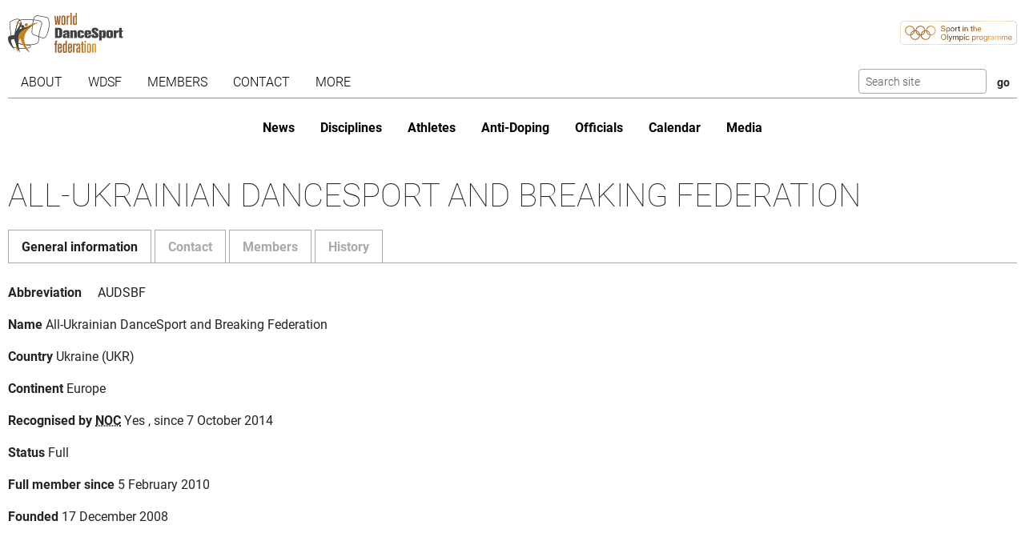

--- FILE ---
content_type: text/html; charset=utf-8
request_url: https://www.worlddancesport.org/Members/All-Ukrainian-DanceSport-and-Breaking-Federation-1809
body_size: 14391
content:
<!DOCTYPE html>
<html lang="en">
<head>
    <base href="https://www.worlddancesport.org/Members/All-Ukrainian-DanceSport-and-Breaking-Federation-1809" />
    <meta http-equiv="content-type" content="text/html; charset=utf-8" />
    <meta charset="UTF-8">

    <title>WDSF member All-Ukrainian DanceSport and Breaking Federation</title>

    <meta property="og:url" content="Microsoft.AspNetCore.Http.DefaultHttpRequest" />
    <meta property="og:title" content=WDSF member All-Ukrainian DanceSport and Breaking Federation />
    <meta property="fb:app_id" content="155163717868268" />
    

    <meta name="viewport" content="width=device-width,initial-scale=1,maximum-scale=1,user-scalable=0">
    <meta name="HandheldFriendly" content="true" />

    <link rel="icon" type="image/png" href="/img/favicon/favicon-16x16.png" sizes="16x16" />
    <link rel="icon" type="image/png" href="/img/favicon/favicon-32x32.png" sizes="32x32" />
    <link rel="icon" type="image/png" href="/img/favicon/android-chrome-192x192.png" sizes="192x192" />
    <link rel="icon" href="/img/favicon/apple-touch-icon.png" sizes="180x180" />
    <link rel="icon" type="image/png" href="/img/favicon/android-chrome-512x512.png" sizes="512x512" />
    <link rel="apple-touch-icon" href="/img/favicon/apple-touch-icon.png" sizes="180x180" />
    <meta name="apple-mobile-web-app-capable" content="yes" />
    <meta name="apple-mobile-web-app-title" content="WDSF">

        <script id="Cookiebot" src="https://consent.cookiebot.com/uc.js" data-cbid="d373b099-d324-487f-80ca-fdc225cdef05" type="text/javascript"></script>
        <script data-cookieconsent="ignore">
            window.dataLayer = window.dataLayer || [];
            function gtag() { dataLayer.push(arguments);}
            gtag("consent", "default", {
                ad_personalization: "denied",
                ad_storage: "denied",
                ad_user_data: "denied",
                analytics_storage: "denied",
                functionality_storage: "denied",
                personalization_storage: "denied",
                security_storage: "granted",
                wait_for_update: 500,
            });
            gtag("set", "ads_data_redaction", true);
            gtag("set", "url_passthrough", false);
        </script>
        <script async src="https://www.googletagmanager.com/gtag/js?id=G-QWNLFQ7JL0"></script>
        <script>
            window.dataLayer = window.dataLayer || [];
            function gtag() { dataLayer.push(arguments); }
            gtag('js', new Date());
            gtag('config', 'G-QWNLFQ7JL0');
        </script>
        <script>
            (function loadScript(a){var b=document.getElementsByTagName("head")[0],c=document.createElement("script");c.type="text/javascript",c.src="https://tracker.metricool.com/resources/be.js",c.onreadystatechange=a,c.onload=a,b.appendChild(c)}(function(){beTracker.t({hash:"a0c38896aa00544edbf922ebee5578f6"})}));
        </script>


    <link href="/dist/4781.97b275b3.css" rel="stylesheet" type="text/css" /><link href="/dist/member_view.a14187a8.css" rel="stylesheet" type="text/css" />
<script type="text/javascript">!function(T,l,y){var S=T.location,k="script",D="instrumentationKey",C="ingestionendpoint",I="disableExceptionTracking",E="ai.device.",b="toLowerCase",w="crossOrigin",N="POST",e="appInsightsSDK",t=y.name||"appInsights";(y.name||T[e])&&(T[e]=t);var n=T[t]||function(d){var g=!1,f=!1,m={initialize:!0,queue:[],sv:"5",version:2,config:d};function v(e,t){var n={},a="Browser";return n[E+"id"]=a[b](),n[E+"type"]=a,n["ai.operation.name"]=S&&S.pathname||"_unknown_",n["ai.internal.sdkVersion"]="javascript:snippet_"+(m.sv||m.version),{time:function(){var e=new Date;function t(e){var t=""+e;return 1===t.length&&(t="0"+t),t}return e.getUTCFullYear()+"-"+t(1+e.getUTCMonth())+"-"+t(e.getUTCDate())+"T"+t(e.getUTCHours())+":"+t(e.getUTCMinutes())+":"+t(e.getUTCSeconds())+"."+((e.getUTCMilliseconds()/1e3).toFixed(3)+"").slice(2,5)+"Z"}(),iKey:e,name:"Microsoft.ApplicationInsights."+e.replace(/-/g,"")+"."+t,sampleRate:100,tags:n,data:{baseData:{ver:2}}}}var h=d.url||y.src;if(h){function a(e){var t,n,a,i,r,o,s,c,u,p,l;g=!0,m.queue=[],f||(f=!0,t=h,s=function(){var e={},t=d.connectionString;if(t)for(var n=t.split(";"),a=0;a<n.length;a++){var i=n[a].split("=");2===i.length&&(e[i[0][b]()]=i[1])}if(!e[C]){var r=e.endpointsuffix,o=r?e.location:null;e[C]="https://"+(o?o+".":"")+"dc."+(r||"services.visualstudio.com")}return e}(),c=s[D]||d[D]||"",u=s[C],p=u?u+"/v2/track":d.endpointUrl,(l=[]).push((n="SDK LOAD Failure: Failed to load Application Insights SDK script (See stack for details)",a=t,i=p,(o=(r=v(c,"Exception")).data).baseType="ExceptionData",o.baseData.exceptions=[{typeName:"SDKLoadFailed",message:n.replace(/\./g,"-"),hasFullStack:!1,stack:n+"\nSnippet failed to load ["+a+"] -- Telemetry is disabled\nHelp Link: https://go.microsoft.com/fwlink/?linkid=2128109\nHost: "+(S&&S.pathname||"_unknown_")+"\nEndpoint: "+i,parsedStack:[]}],r)),l.push(function(e,t,n,a){var i=v(c,"Message"),r=i.data;r.baseType="MessageData";var o=r.baseData;return o.message='AI (Internal): 99 message:"'+("SDK LOAD Failure: Failed to load Application Insights SDK script (See stack for details) ("+n+")").replace(/\"/g,"")+'"',o.properties={endpoint:a},i}(0,0,t,p)),function(e,t){if(JSON){var n=T.fetch;if(n&&!y.useXhr)n(t,{method:N,body:JSON.stringify(e),mode:"cors"});else if(XMLHttpRequest){var a=new XMLHttpRequest;a.open(N,t),a.setRequestHeader("Content-type","application/json"),a.send(JSON.stringify(e))}}}(l,p))}function i(e,t){f||setTimeout(function(){!t&&m.core||a()},500)}var e=function(){var n=l.createElement(k);n.src=h;var e=y[w];return!e&&""!==e||"undefined"==n[w]||(n[w]=e),n.onload=i,n.onerror=a,n.onreadystatechange=function(e,t){"loaded"!==n.readyState&&"complete"!==n.readyState||i(0,t)},n}();y.ld<0?l.getElementsByTagName("head")[0].appendChild(e):setTimeout(function(){l.getElementsByTagName(k)[0].parentNode.appendChild(e)},y.ld||0)}try{m.cookie=l.cookie}catch(p){}function t(e){for(;e.length;)!function(t){m[t]=function(){var e=arguments;g||m.queue.push(function(){m[t].apply(m,e)})}}(e.pop())}var n="track",r="TrackPage",o="TrackEvent";t([n+"Event",n+"PageView",n+"Exception",n+"Trace",n+"DependencyData",n+"Metric",n+"PageViewPerformance","start"+r,"stop"+r,"start"+o,"stop"+o,"addTelemetryInitializer","setAuthenticatedUserContext","clearAuthenticatedUserContext","flush"]),m.SeverityLevel={Verbose:0,Information:1,Warning:2,Error:3,Critical:4};var s=(d.extensionConfig||{}).ApplicationInsightsAnalytics||{};if(!0!==d[I]&&!0!==s[I]){var c="onerror";t(["_"+c]);var u=T[c];T[c]=function(e,t,n,a,i){var r=u&&u(e,t,n,a,i);return!0!==r&&m["_"+c]({message:e,url:t,lineNumber:n,columnNumber:a,error:i}),r},d.autoExceptionInstrumented=!0}return m}(y.cfg);function a(){y.onInit&&y.onInit(n)}(T[t]=n).queue&&0===n.queue.length?(n.queue.push(a),n.trackPageView({})):a()}(window,document,{
src: "https://js.monitor.azure.com/scripts/b/ai.2.min.js", // The SDK URL Source
crossOrigin: "anonymous", 
cfg: { // Application Insights Configuration
    connectionString: 'InstrumentationKey=35cd216f-5c9c-4fca-bb96-6f1efc025d53;IngestionEndpoint=https://westeurope-5.in.applicationinsights.azure.com/;LiveEndpoint=https://westeurope.livediagnostics.monitor.azure.com/;ApplicationId=4165306b-c256-4a4d-a210-ab7c3a2fc8ac'
}});</script></head>
<body>
    <header class="logos">
        <a href="/" class="main-logo"><img src="/img/logos/WDSF_logo_gold.svg" height="50" /></a>
        <a href="/" class="ioc-logo"><img src="/img/logos/olympic_programme_gold.svg" height="30" /></a>
        <a href="/" class="mobile-nav-toggler__open">
            <img src="/img/icons/hamburger_menu.svg" height="30" />
        </a>
    </header>
    <header class="navigation">
        <a href="#" class="mobile-nav-toggler__close"><img src="/img/icons/cross white.svg" height="30" /></a>
        <nav class="primary-nav nav">
            <ul><li class="has-children"><span class="menu-link "><span class="menu-link-text">About</span><span class="child-toggler"><i class="child_closed fal fa-chevron-right"></i><i class="child_open far fa-xmark"></i></span></span><ul><li><a class="menu-link " href="/About/Dance-Styles"><span class="menu-link-text">Dance Styles</span></a></li><li><a class="menu-link " href="/Breaking"><span class="menu-link-text">Breaking</span></a></li><li><a class="menu-link " href="/About/Competition"><span class="menu-link-text">Competition</span></a></li><li><a class="menu-link " href="/About/All"><span class="menu-link-text">Sport for all</span></a></li><li><a class="menu-link " href="/About/Olympic"><span class="menu-link-text">Within World Sports</span></a></li><li><a class="menu-link " href="/About/DanceSport-Games"><span class="menu-link-text">DanceSport Games</span></a></li></ul></li><li class="has-children"><span class="menu-link "><span class="menu-link-text">WDSF</span><span class="child-toggler"><i class="child_closed fal fa-chevron-right"></i><i class="child_open far fa-xmark"></i></span></span><ul><li><a class="menu-link " href="/WDSF/History"><span class="menu-link-text">History</span></a></li><li><a class="menu-link " href="/WDSF/Vision"><span class="menu-link-text">Vision</span></a></li><li><a class="menu-link " href="/WDSF/Organisation"><span class="menu-link-text">Organisation</span></a></li><li><a class="menu-link " href="/WDSF/Commissions"><span class="menu-link-text">Commissions</span></a></li><li><a class="menu-link " href="/WDSF/Associations"><span class="menu-link-text">Associations</span></a></li><li><a class="menu-link " href="/WDSF/Academy"><span class="menu-link-text">Academy</span></a></li><li><a class="menu-link " href="/WDSF/Partners"><span class="menu-link-text">Partners</span></a></li><li><a class="menu-link " href="/WDSF/Hall-of-Fame"><span class="menu-link-text">Hall of Fame</span></a></li><li><a class="menu-link " href="/WDSF/WDSF-Offices"><span class="menu-link-text">WDSF Offices</span></a></li><li><a class="menu-link " href="/WDSF/Employees"><span class="menu-link-text">Employees</span></a></li><li><a class="menu-link " href="/WDSF/IT-Infrastructure"><span class="menu-link-text">IT Infrastructure</span></a></li></ul></li><li class="has-children active"><span class="menu-link "><span class="menu-link-text">Members</span><span class="child-toggler"><i class="child_closed fal fa-chevron-right"></i><i class="child_open far fa-xmark"></i></span></span><ul><li class="active"><a class="menu-link " href="/Members"><span class="menu-link-text">WDSF</span></a></li><li><a class="menu-link " href="/WDSF/Associate-Members"><span class="menu-link-text">Associate Members</span></a></li><li><a class="menu-link " href="/WDSF/Membership"><span class="menu-link-text">Membership</span></a></li></ul></li><li class="has-children"><span class="menu-link "><span class="menu-link-text">Contact</span><span class="child-toggler"><i class="child_closed fal fa-chevron-right"></i><i class="child_open far fa-xmark"></i></span></span><ul><li><a class="menu-link " href="/Contacts"><span class="menu-link-text">WDSF</span></a></li><li><a class="menu-link " href="/Contacts/Commissions-198"><span class="menu-link-text">Commissions</span></a></li><li><a class="menu-link " href="/Contacts/National-Administrators-216"><span class="menu-link-text">National Administrators</span></a></li></ul></li><li class="has-children"><span class="menu-link "><span class="menu-link-text">More</span><span class="child-toggler"><i class="child_closed fal fa-chevron-right"></i><i class="child_open far fa-xmark"></i></span></span><ul><li><a class="menu-link " href="/Rules"><span class="menu-link-text">Rules, documents and forms</span></a></li><li class="has-children"><span class="menu-link "><span class="menu-link-text">Meeting minutes & reports</span><span class="child-toggler"><i class="child_closed fal fa-chevron-right"></i><i class="child_open far fa-xmark"></i></span></span><ul><li><a class="menu-link " href="/Minutes/GeneralAssembly"><span class="menu-link-text">General Meeting</span></a></li><li><a class="menu-link " href="/Minutes/Presidium"><span class="menu-link-text">Presidium</span></a></li><li><a class="menu-link " href="/Minutes/ManagingCommittee"><span class="menu-link-text">Managing Committee</span></a></li></ul></li><li><a class="menu-link " href="/Press/Corporate-Identity"><span class="menu-link-text">Corporate Identity</span></a></li><li><a class="menu-link " href="/FAQ"><span class="menu-link-text">Frequently Asked Questions</span></a></li><li><a class="menu-link " href="https://my.wdsf.org"><span class="menu-link-text">My WDSF account</span></a></li></ul></li></ul>
            <div class="search">
                <form method="get" class="search__form" action="/Search">
                    <input type="text" maxlength="50" name="q" class="search__input form-control form-control-sm" placeholder="Search site" />
                    <input type="submit" value="go" class="search__submit btn btn-sm" />
                </form>
            </div>
        </nav>
        <nav class="secondary-nav nav">
            <ul><li class="mobile_only"><a class="menu-link " href="/"><span class="menu-link-text">Home</span></a></li><li><a class="menu-link " href="/News"><span class="menu-link-text">News</span></a></li><li class="has-children"><span class="menu-link "><span class="menu-link-text">Disciplines</span><span class="child-toggler"><i class="child_closed fal fa-chevron-right"></i><i class="child_open far fa-xmark"></i></span></span><ul><li><a class="menu-link " href="/Standard-Latin-10Dance"><span class="menu-link-text">Standard, Latin and Ten Dance</span></a></li><li><a class="menu-link " href="/Breaking"><span class="menu-link-text">Breaking</span></a></li><li><a class="menu-link " href="/Professional"><span class="menu-link-text">Professional</span></a></li><li><a class="menu-link " href="/Stage"><span class="menu-link-text">Stage</span></a></li><li><a class="menu-link " href="/Caribbean"><span class="menu-link-text">Caribbean</span></a></li><li><a class="menu-link " href="/Disco"><span class="menu-link-text">Disco</span></a></li><li><a class="menu-link " href="/HipHop"><span class="menu-link-text">HipHop</span></a></li><li><a class="menu-link " href="https://wrrc.dance/"><span class="menu-link-text">Rock'n'Roll</span></a></li></ul></li><li class="has-children"><span class="menu-link "><span class="menu-link-text">Athletes</span><span class="child-toggler"><i class="child_closed fal fa-chevron-right"></i><i class="child_open far fa-xmark"></i></span></span><ul><li><a class="menu-link " href="/Ranking/World"><span class="menu-link-text">World Ranking</span></a></li><li><a class="menu-link " href="/Ranking/GrandSlam"><span class="menu-link-text">GrandSlam Ranking</span></a></li><li><a class="menu-link " href="/Athletes"><span class="menu-link-text">Athletes</span></a></li><li><a class="menu-link " href="/Couples"><span class="menu-link-text">Couples</span></a></li><li><a class="menu-link " href="/Teams"><span class="menu-link-text">Teams</span></a></li><li><a class="menu-link " href="/WDSF/Safe-Sport"><span class="menu-link-text">Safe Sport</span></a></li><li><a class="menu-link " href="https://ecards.worlddancesport.org"><span class="menu-link-text">Apply for a license here</span></a></li></ul></li><li><a class="menu-link " href="/Rule/Anti-Doping"><span class="menu-link-text">Anti-Doping</span></a></li><li class="has-children"><span class="menu-link "><span class="menu-link-text">Officials</span><span class="child-toggler"><i class="child_closed fal fa-chevron-right"></i><i class="child_open far fa-xmark"></i></span></span><ul><li><a class="menu-link " href="/Officials"><span class="menu-link-text">List</span></a></li><li><a class="menu-link " href="/NominatedOfficials"><span class="menu-link-text">Nominated</span></a></li></ul></li><li class="has-children"><span class="menu-link "><span class="menu-link-text">Calendar</span><span class="child-toggler"><i class="child_closed fal fa-chevron-right"></i><i class="child_open far fa-xmark"></i></span></span><ul><li><a class="menu-link " href="/Calendar/Competitions"><span class="menu-link-text">Competitions</span></a></li><li><a class="menu-link " href="/Calendar/Results"><span class="menu-link-text">Results</span></a></li><li><a class="menu-link " href="/Calendar/Officials"><span class="menu-link-text">Congresses and Exams</span></a></li><li><a class="menu-link " href="/Events/Granting"><span class="menu-link-text">Title grantings</span></a></li><li><a class="menu-link " href="/Agm"><span class="menu-link-text">AGM</span></a></li><li><a class="menu-link " href="/Content/Organiser"><span class="menu-link-text">Organisers</span></a></li></ul></li><li class="has-children"><span class="menu-link "><span class="menu-link-text">Media</span><span class="child-toggler"><i class="child_closed fal fa-chevron-right"></i><i class="child_open far fa-xmark"></i></span></span><ul><li><a class="menu-link " href="/Media/Gallery"><span class="menu-link-text">Gallery</span></a></li><li><a class="menu-link " href="/Media/Collections"><span class="menu-link-text">Collections</span></a></li><li><a class="menu-link " href="https://www.dancesporttotal.com/"><span class="menu-link-text">Live Events</span></a></li><li><a class="menu-link " href="https://my.wdsf.org/Subscriptions/BackstageAccess"><span class="menu-link-text">Backstage Access</span></a></li><li><a class="menu-link " href="https://my.wdsf.org/Subscriptions/MediaLicense"><span class="menu-link-text">Media License</span></a></li></ul></li></ul>
        </nav>
    </header>

    
        <aside class="hero-banner">
            
        </aside>
    


<main>
    <h1>All-Ukrainian DanceSport and Breaking Federation</h1>
    <ul class="nav nav-tabs" role="tablist" id="contentTab">
        <li class="nav-item" role="presentation">
            <button class="nav-link active" data-bs-toggle="tab" data-bs-target="#general" type="button" role="tab" aria-controls="general" aria-selected="true">General information</button>
        </li>
        <li class="nav-item" role="presentation">
            <button class="nav-link" data-bs-toggle="tab" data-bs-target="#contact" type="button" role="tab" aria-controls="contact" aria-selected="true">Contact</button>
        </li>
        <li class="nav-item" role="presentation">
            <button class="nav-link" data-bs-toggle="tab" data-bs-target="#members" type="button" role="tab" aria-controls="members" aria-selected="true">Members</button>
        </li>
            <li class="nav-item" role="presentation">
                <button class="nav-link" data-bs-toggle="tab" data-bs-target="#history" type="button" role="tab" aria-controls="history" aria-selected="true">History</button>
            </li>
    </ul>
    <article class="tab-content">

        <section id="general" class="tab-pane show active" role="tabpanel">
            <h2 class="hideInTab">General information</h2>
            <div class="profile profile--member">
                <dl class="profile__info">
                    <dt class="profile__info__label">Abbreviation</dt>
                    <dd class="profile__info__content">AUDSBF</dd>
                    <dt class="profile__info__label">Name</dt>
                    <dd class="profile__info__content">All-Ukrainian DanceSport and Breaking Federation</dd>

                    <dt class="profile__info__label">Country</dt>
                    <dd class="profile__info__content">Ukraine (UKR)</dd>

                    <dt class="profile__info__label">Continent</dt>
                    <dd class="profile__info__content">Europe</dd>
                    <dt class="profile__info__label">Recognised by <abbr title="National Olympic Comittee">NOC</abbr></dt>
                    <dd class="profile__info__content">
                        Yes
                            <span>, since 7 October 2014</span>
                    </dd>
                    <dt class="profile__info__label">Status</dt>
                    <dd class="profile__info__content">Full </dd>
                    <dt class="profile__info__label">Full member since</dt>
                    <dd class="profile__info__content">
5 February 2010                    </dd>
                        <dt class="profile__info__label">Founded</dt>
                        <dd class="profile__info__content">17 December 2008</dd>

                </dl>
            </div>
        </section>

        <section id="members" class="tab-pane" role="tabpanel">
            <h2 class="hideInTab">Members</h2>
            <div class="profile profile--member">
                <dl class="profile__info">
                        <dt class="profile__info__label">Active athletes</dt>
                        <dd class="profile__info__content">
                            <ul>
                                    <li>261 General</li>
                                    <li>14 Professional</li>
                                    <li>15 Breaking</li>
                            </ul>
                        </dd>
                        <dt class="profile__info__label">Active couples</dt>
                        <dd class="profile__info__content">
                            <ul>
                                    <li>96 General</li>
                                    <li>7 Professional</li>
                            </ul>
                        </dd>

                        <dt class="profile__info__label">Active teams</dt>
                        <dd class="profile__info__content">
                            <ul>
                                    <li>3 General</li>
                            </ul>
                        </dd>

                        <dt class="profile__info__label">WDSF Chairpersons</dt>
                        <dd class="profile__info__content">
                            <p>2 where:</p>
                            <ul>
                                    <li>2 General (A Grade)</li>
                            </ul>
                        </dd>

                        <dt class="profile__info__label">WDSF Adjudicators</dt>
                        <dd class="profile__info__content">
                            <p>172 where:</p>
                            <ul>
                                    <li>6 Breaking (4 A Grade, 2 B Grade)</li>
                                    <li>3 Formation Latin (A Grade)</li>
                                    <li>3 Formation Standard (A Grade)</li>
                                    <li>20 Latin (17 A Grade, 3 B Grade)</li>
                                    <li>23 PD Latin (A Grade)</li>
                                    <li>7 PD Show Dance Latin (A Grade)</li>
                                    <li>7 PD Show Dance Standard (A Grade)</li>
                                    <li>25 PD Standard (A Grade)</li>
                                    <li>22 PD Ten Dance (A Grade)</li>
                                    <li>8 Show Dance Latin (6 A Grade, 2 B Grade)</li>
                                    <li>8 Show Dance Standard (6 A Grade, 2 B Grade)</li>
                                    <li>20 Standard (18 A Grade, 2 B Grade)</li>
                                    <li>20 Ten Dance (17 A Grade, 3 B Grade)</li>
                            </ul>
                        </dd>

                        <dt class="profile__info__label">WDSF Scrutiny</dt>
                        <dd class="profile__info__content">
                            1
                            (1 A Grade)
                        </dd>
                </dl>
            </div>
        </section>

        <section id="history" class="tab-pane" role="tabpanel">
            <h2 class="hideInTab">History</h2>
            <div class="table-responsive">
                <div class="table-responsive">
                    <table class="table table-striped">
                        <thead>
                            <tr>
                                <th>Date</th>
                                <th>Location</th>
                                <th>Competitions</th>
                            </tr>
                        </thead>
                        <tbody>
                                    <tr>
                                        <td>14 - 15 May 2022</td>
                                        <td><a href="/Events/Kyiv-Ukraine-14052022-15052022-7988">Kyiv</a></td>
                                        <td>Open, World Open (new series)</td>
                                    </tr>
                                    <tr>
                                        <td>27 March 2022</td>
                                        <td><a href="/Events/Kyiv-Ukraine-27032022-7987">Kyiv</a></td>
                                        <td>Open</td>
                                    </tr>
                                    <tr>
                                        <td>18 - 19 December 2021</td>
                                        <td><a href="/Events/Lviv-Ukraine-18122021-19122021-7935">Lviv</a></td>
                                        <td>Children Grand Prix</td>
                                    </tr>
                                    <tr>
                                        <td>9 October 2021</td>
                                        <td><a href="/Events/Lviv-Ukraine-09102021-7929">Lviv</a></td>
                                        <td>Open, Children Grand Prix</td>
                                    </tr>
                                    <tr>
                                        <td>3 October 2021</td>
                                        <td><a href="/Events/Uzhgorod-Ukraine-03102021-7930">Uzhgorod</a></td>
                                        <td>Open</td>
                                    </tr>
                                    <tr>
                                        <td>25 - 26 September 2021</td>
                                        <td><a href="/Events/Kyiv-Ukraine-25092021-26092021-7873">Kyiv</a></td>
                                        <td>Open, International Open, European Championship</td>
                                    </tr>
                                    <tr>
                                        <td>8 November 2020</td>
                                        <td><a href="/Events/Dnipro-Ukraine-08112020-7789">Dnipro</a></td>
                                        <td>Open</td>
                                    </tr>
                                    <tr>
                                        <td>10 May 2020</td>
                                        <td><a href="/Events/Kharkiv-Ukraine-10052020-7775">Kharkiv</a></td>
                                        <td>Open</td>
                                    </tr>
                                    <tr>
                                        <td>11 April 2020</td>
                                        <td><a href="/Events/Kyiv-Ukraine-11042020-7757">Kyiv</a></td>
                                        <td>Open</td>
                                    </tr>
                                    <tr>
                                        <td>29 February - 1 March 2020</td>
                                        <td><a href="/Events/Kyiv-Ukraine-29022020-01032020-7634">Kyiv</a></td>
                                        <td>Open, World Open (new series)</td>
                                    </tr>
                                    <tr>
                                        <td>7 - 9 December 2019</td>
                                        <td><a href="/Events/Dnipro-Ukraine-07122019-09122019-7601">Dnipro</a></td>
                                        <td>Open, International Open</td>
                                    </tr>
                                    <tr>
                                        <td>23 - 24 November 2019</td>
                                        <td><a href="/Events/Lviv-Ukraine-23112019-24112019-7609">Lviv</a></td>
                                        <td>Open, International Open, Open</td>
                                    </tr>
                                    <tr>
                                        <td>3 November 2019</td>
                                        <td><a href="/Events/Dnipro-Ukraine-03112019-7493">Dnipro</a></td>
                                        <td>Open</td>
                                    </tr>
                                    <tr>
                                        <td>26 October 2019</td>
                                        <td><a href="/Events/Lviv-Ukraine-26102019-7503">Lviv</a></td>
                                        <td>Open</td>
                                    </tr>
                                    <tr>
                                        <td>19 - 20 October 2019</td>
                                        <td><a href="/Events/Kyiv-Ukraine-19102019-20102019-7423">Kyiv</a></td>
                                        <td>Open, World Championship, World Open</td>
                                    </tr>
                                    <tr>
                                        <td>25 - 26 May 2019</td>
                                        <td><a href="/Events/Lviv-Ukraine-25052019-26052019-7532">Lviv</a></td>
                                        <td>Open</td>
                                    </tr>
                                    <tr>
                                        <td>11 May 2019</td>
                                        <td><a href="/Events/Kharkiv-Ukraine-11052019-7494">Kharkiv</a></td>
                                        <td>Open</td>
                                    </tr>
                                    <tr>
                                        <td>24 March 2019</td>
                                        <td><a href="/Events/Kyiv-Ukraine-24032019-7435">Kyiv</a></td>
                                        <td>Open</td>
                                    </tr>
                                    <tr>
                                        <td>9 - 10 March 2019</td>
                                        <td><a href="/Events/Kyiv-Ukraine-09032019-10032019-7404">Kyiv</a></td>
                                        <td>Open, World Open</td>
                                    </tr>
                                    <tr>
                                        <td>8 - 10 December 2018</td>
                                        <td><a href="/Events/Dnipro-Ukraine-08122018-10122018-7310">Dnipro</a></td>
                                        <td>Open, International Open, World Open</td>
                                    </tr>
                                    <tr>
                                        <td>1 - 2 December 2018</td>
                                        <td><a href="/Events/Lviv-Ukraine-01122018-02122018-7424">Lviv</a></td>
                                        <td>Open</td>
                                    </tr>
                                    <tr>
                                        <td>27 October 2018</td>
                                        <td><a href="/Events/Lviv-Ukraine-27102018-7381">Lviv</a></td>
                                        <td>Open</td>
                                    </tr>
                                    <tr>
                                        <td>20 - 21 October 2018</td>
                                        <td><a href="/Events/Kyiv-Ukraine-20102018-21102018-7346">Kyiv</a></td>
                                        <td>Open, International Open, World Open</td>
                                    </tr>
                                    <tr>
                                        <td>7 - 8 October 2018</td>
                                        <td><a href="/Events/Lviv-Ukraine-07102018-08102018-7339">Lviv</a></td>
                                        <td>Open, International Open, Open</td>
                                    </tr>
                                    <tr>
                                        <td>29 September 2018</td>
                                        <td><a href="/Events/Uzhgorod-Ukraine-29092018-7348">Uzhgorod</a></td>
                                        <td>Open</td>
                                    </tr>
                                    <tr>
                                        <td>19 - 20 May 2018</td>
                                        <td><a href="/Events/Lviv-Ukraine-19052018-20052018-7297">Lviv</a></td>
                                        <td>Open</td>
                                    </tr>
                                    <tr>
                                        <td>21 - 22 April 2018</td>
                                        <td><a href="/Events/Uzhgorod-Ukraine-21042018-22042018-7123">Uzhgorod</a></td>
                                        <td>Open, World Open, Open</td>
                                    </tr>
                                    <tr>
                                        <td>10 - 11 March 2018</td>
                                        <td><a href="/Events/Kyiv-Ukraine-10032018-11032018-7175">Kyiv</a></td>
                                        <td>Open, International Open</td>
                                    </tr>
                                    <tr>
                                        <td>17 February 2018</td>
                                        <td><a href="/Events/Lviv-Ukraine-17022018-7231">Lviv</a></td>
                                        <td>Open, Open</td>
                                    </tr>
                                    <tr>
                                        <td>9 - 10 December 2017</td>
                                        <td><a href="/Events/Lviv-Ukraine-09122017-10122017-6981">Lviv</a></td>
                                        <td>Open, International Open</td>
                                    </tr>
                                    <tr>
                                        <td>2 - 4 December 2017</td>
                                        <td><a href="/Events/Dniepropetrovsk-Ukraine-02122017-04122017-7099">Dniepropetrovsk</a></td>
                                        <td>Open, World Open</td>
                                    </tr>
                                    <tr>
                                        <td>2 - 3 December 2017</td>
                                        <td><a href="/Events/Dnipro-Ukraine-02122017-03122017-7112">Dnipro</a></td>
                                        <td>Open</td>
                                    </tr>
                                    <tr>
                                        <td>25 - 26 November 2017</td>
                                        <td><a href="/Events/Kyiv-Ukraine-25112017-26112017-7122">Kyiv</a></td>
                                        <td>Open, International Open</td>
                                    </tr>
                                    <tr>
                                        <td>5 November 2017</td>
                                        <td><a href="/Events/Dnipro-Ukraine-05112017-7121">Dnipro</a></td>
                                        <td>Open</td>
                                    </tr>
                                    <tr>
                                        <td>28 October 2017</td>
                                        <td><a href="/Events/Lviv-Ukraine-28102017-6980">Lviv</a></td>
                                        <td>Open</td>
                                    </tr>
                                    <tr>
                                        <td>7 October 2017</td>
                                        <td><a href="/Events/Lviv-Ukraine-07102017-6979">Lviv</a></td>
                                        <td>Open, International Open, Open</td>
                                    </tr>
                                    <tr>
                                        <td>23 September 2017</td>
                                        <td><a href="/Events/Uzhgorod-Ukraine-23092017-7029">Uzhgorod</a></td>
                                        <td>Open</td>
                                    </tr>
                                    <tr>
                                        <td>20 - 21 May 2017</td>
                                        <td><a href="/Events/Lviv-Ukraine-20052017-21052017-6978">Lviv</a></td>
                                        <td>Open</td>
                                    </tr>
                                    <tr>
                                        <td>22 - 23 April 2017</td>
                                        <td><a href="/Events/Uzhgorod-Ukraine-22042017-23042017-6977">Uzhgorod</a></td>
                                        <td>Open, World Open</td>
                                    </tr>
                                    <tr>
                                        <td>11 - 12 March 2017</td>
                                        <td><a href="/Events/Kyiv-Ukraine-11032017-12032017-6916">Kyiv</a></td>
                                        <td>Open, International Open</td>
                                    </tr>
                                    <tr>
                                        <td>4 March 2017</td>
                                        <td><a href="/Events/Kharkiv-Ukraine-04032017-6820">Kharkiv</a></td>
                                        <td>World Cup</td>
                                    </tr>
                                    <tr>
                                        <td>25 February 2017</td>
                                        <td><a href="/Events/Lviv-Ukraine-25022017-6976">Lviv</a></td>
                                        <td>Open, Open</td>
                                    </tr>
                                    <tr>
                                        <td>10 December 2016</td>
                                        <td><a href="/Events/Dnipro-Ukraine-10122016-6895">Dnipro</a></td>
                                        <td>European Cup</td>
                                    </tr>
                                    <tr>
                                        <td>10 - 12 December 2016</td>
                                        <td><a href="/Events/Dnipro-Ukraine-10122016-12122016-6732">Dnipro</a></td>
                                        <td>Open, International Open, World Open</td>
                                    </tr>
                                    <tr>
                                        <td>10 - 11 December 2016</td>
                                        <td><a href="/Events/Lviv-Ukraine-10122016-11122016-6758">Lviv</a></td>
                                        <td>Open</td>
                                    </tr>
                                    <tr>
                                        <td>26 - 27 November 2016</td>
                                        <td><a href="/Events/Kyiv-Ukraine-26112016-27112016-6731">Kyiv</a></td>
                                        <td>Open, International Open, World Open</td>
                                    </tr>
                                    <tr>
                                        <td>13 November 2016</td>
                                        <td><a href="/Events/Dnipro-Ukraine-13112016-6853">Dnipro</a></td>
                                        <td>Open</td>
                                    </tr>
                                    <tr>
                                        <td>5 November 2016</td>
                                        <td><a href="/Events/Dnipro-Ukraine-05112016-6730">Dnipro</a></td>
                                        <td>International Open</td>
                                    </tr>
                                    <tr>
                                        <td>29 - 30 October 2016</td>
                                        <td><a href="/Events/Lviv-Ukraine-29102016-30102016-6852">Lviv</a></td>
                                        <td>Open</td>
                                    </tr>
                                    <tr>
                                        <td>8 - 9 October 2016</td>
                                        <td><a href="/Events/Lviv-Ukraine-08102016-09102016-6728">Lviv</a></td>
                                        <td>Open</td>
                                    </tr>
                                    <tr>
                                        <td>25 September 2016</td>
                                        <td><a href="/Events/Chernivtsi-Ukraine-25092016-6727">Chernivtsi</a></td>
                                        <td>Open</td>
                                    </tr>
                                    <tr>
                                        <td>11 - 12 June 2016</td>
                                        <td><a href="/Events/Odessa-Ukraine-11062016-12062016-6726">Odessa</a></td>
                                        <td>Open</td>
                                    </tr>
                                    <tr>
                                        <td>28 May 2016</td>
                                        <td><a href="/Events/Lviv-Ukraine-28052016-6756">Lviv</a></td>
                                        <td>Open</td>
                                    </tr>
                                    <tr>
                                        <td>7 - 8 May 2016</td>
                                        <td><a href="/Events/Kyiv-Ukraine-07052016-08052016-6725">Kyiv</a></td>
                                        <td>Open</td>
                                    </tr>
                                    <tr>
                                        <td>30 April 2016</td>
                                        <td><a href="/Events/Chernivtsi-Ukraine-30042016-6724">Chernivtsi</a></td>
                                        <td>Open</td>
                                    </tr>
                                    <tr>
                                        <td>23 April 2016</td>
                                        <td><a href="/Events/Uzhgorod-Ukraine-23042016-6757">Uzhgorod</a></td>
                                        <td>Open</td>
                                    </tr>
                                    <tr>
                                        <td>16 April 2016</td>
                                        <td><a href="/Events/Kyiv-Ukraine-16042016-6755">Kyiv</a></td>
                                        <td>Open</td>
                                    </tr>
                                    <tr>
                                        <td>26 March 2016</td>
                                        <td><a href="/Events/Kyiv-Ukraine-26032016-6754">Kyiv</a></td>
                                        <td>Open</td>
                                    </tr>
                                    <tr>
                                        <td>20 March 2016</td>
                                        <td><a href="/Events/Yuzhnoukrainsk-Ukraine-20032016-6723">Yuzhnoukrainsk</a></td>
                                        <td>Open</td>
                                    </tr>
                                    <tr>
                                        <td>6 - 7 February 2016</td>
                                        <td><a href="/Events/Kyiv-Ukraine-06022016-07022016-6704">Kyiv</a></td>
                                        <td>Open</td>
                                    </tr>
                                    <tr>
                                        <td>11 - 13 December 2015</td>
                                        <td><a href="/Events/Dnepropetrovsk-Ukraine-11122015-13122015-6485">Dnepropetrovsk</a></td>
                                        <td>Open, World Open, European Cup</td>
                                    </tr>
                                    <tr>
                                        <td>27 - 29 November 2015</td>
                                        <td><a href="/Events/Kyiv-Ukraine-27112015-29112015-6065">Kyiv</a></td>
                                        <td>Open, World Championship, World Open</td>
                                    </tr>
                                    <tr>
                                        <td>7 - 8 November 2015</td>
                                        <td><a href="/Events/Dnepropetrovsk-Ukraine-07112015-08112015-6484">Dnepropetrovsk</a></td>
                                        <td>Open, International Open</td>
                                    </tr>
                                    <tr>
                                        <td>18 October 2015</td>
                                        <td><a href="/Events/Lviv-Ukraine-18102015-6483">Lviv</a></td>
                                        <td>Open</td>
                                    </tr>
                                    <tr>
                                        <td>26 September 2015</td>
                                        <td><a href="/Events/Chernivtsi-Ukraine-26092015-6482">Chernivtsi</a></td>
                                        <td>Open</td>
                                    </tr>
                                    <tr>
                                        <td>9 - 10 May 2015</td>
                                        <td><a href="/Events/Kyiv-Ukraine-09052015-10052015-6481">Kyiv</a></td>
                                        <td>Open</td>
                                    </tr>
                                    <tr>
                                        <td>2 May 2015</td>
                                        <td><a href="/Events/Chernivtsi-Ukraine-02052015-6480">Chernivtsi</a></td>
                                        <td>Open</td>
                                    </tr>
                                    <tr>
                                        <td>21 - 22 March 2015</td>
                                        <td><a href="/Events/Uzhnoukrainsk-Ukraine-21032015-22032015-6479">Uzhnoukrainsk</a></td>
                                        <td>Open</td>
                                    </tr>
                                    <tr>
                                        <td>7 - 8 February 2015</td>
                                        <td><a href="/Events/Kyiv-Ukraine-07022015-08022015-6478">Kyiv</a></td>
                                        <td>Open</td>
                                    </tr>
                                    <tr>
                                        <td>13 - 14 December 2014</td>
                                        <td><a href="/Events/Lviv-Ukraine-13122014-14122014-6307">Lviv</a></td>
                                        <td>Open</td>
                                    </tr>
                                    <tr>
                                        <td>12 - 14 December 2014</td>
                                        <td><a href="/Events/Dnepropetrovsk-Ukraine-12122014-14122014-6246">Dnepropetrovsk</a></td>
                                        <td>Open, International Open, World Open, European Cup, Open</td>
                                    </tr>
                                    <tr>
                                        <td>6 - 7 December 2014</td>
                                        <td><a href="/Events/Kyiv-Ukraine-06122014-07122014-6245">Kyiv</a></td>
                                        <td>Open</td>
                                    </tr>
                                    <tr>
                                        <td>22 - 23 November 2014</td>
                                        <td><a href="/Events/Kyiv-Ukraine-22112014-23112014-6244">Kyiv</a></td>
                                        <td>Open, World Open</td>
                                    </tr>
                                    <tr>
                                        <td>8 - 9 November 2014</td>
                                        <td><a href="/Events/Yalta-Ukraine-08112014-09112014-6306">Yalta</a></td>
                                        <td>Open</td>
                                    </tr>
                                    <tr>
                                        <td>8 November - 13 December 2014</td>
                                        <td><a href="/Events/Dnepropetrovsk-Ukraine-08112014-13122014-6240">Dnepropetrovsk</a></td>
                                        <td>Open, International Open, World Open</td>
                                    </tr>
                                    <tr>
                                        <td>1 - 2 November 2014</td>
                                        <td><a href="/Events/Sumy-Ukraine-01112014-02112014-6305">Sumy</a></td>
                                        <td>Open</td>
                                    </tr>
                                    <tr>
                                        <td>26 October 2014</td>
                                        <td><a href="/Events/Kyiv-Ukraine-26102014-6243">Kyiv</a></td>
                                        <td>Open</td>
                                    </tr>
                                    <tr>
                                        <td>18 - 19 October 2014</td>
                                        <td><a href="/Events/Lviv-Ukraine-18102014-19102014-6242">Lviv</a></td>
                                        <td>Open</td>
                                    </tr>
                                    <tr>
                                        <td>11 - 12 October 2014</td>
                                        <td><a href="/Events/Lviv-Ukraine-11102014-12102014-6241">Lviv</a></td>
                                        <td>Open</td>
                                    </tr>
                                    <tr>
                                        <td>27 - 28 September 2014</td>
                                        <td><a href="/Events/Chernivtsi-Ukraine-27092014-28092014-6239">Chernivtsi</a></td>
                                        <td>Open</td>
                                    </tr>
                                    <tr>
                                        <td>21 September - 8 November 2014</td>
                                        <td><a href="/Events/Dnepropetrovsk-Ukraine-21092014-08112014-6346">Dnepropetrovsk</a></td>
                                        <td>European Championship, East European Championship</td>
                                    </tr>
                                    <tr>
                                        <td>6 - 7 September 2014</td>
                                        <td><a href="/Events/Mariupol-Ukraine-06092014-07092014-6238">Mariupol</a></td>
                                        <td>Open</td>
                                    </tr>
                                    <tr>
                                        <td>21 - 22 June 2014</td>
                                        <td><a href="/Events/Sudak-Ukraine-21062014-22062014-6061">Sudak</a></td>
                                        <td>Open, European Championship</td>
                                    </tr>
                                    <tr>
                                        <td>10 - 11 May 2014</td>
                                        <td><a href="/Events/Kyiv-Ukraine-10052014-11052014-6237">Kyiv</a></td>
                                        <td>Open</td>
                                    </tr>
                                    <tr>
                                        <td>26 - 27 April 2014</td>
                                        <td><a href="/Events/Uzhgorod-Ukraine-26042014-27042014-6236">Uzhgorod</a></td>
                                        <td>Open, International Open, European Championship</td>
                                    </tr>
                                    <tr>
                                        <td>12 April 2014</td>
                                        <td><a href="/Events/Chernivtsi-Ukraine-12042014-6234">Chernivtsi</a></td>
                                        <td>Open</td>
                                    </tr>
                                    <tr>
                                        <td>5 April 2014</td>
                                        <td><a href="/Events/Lviv-Ukraine-05042014-6233">Lviv</a></td>
                                        <td>Open</td>
                                    </tr>
                                    <tr>
                                        <td>29 - 30 March 2014</td>
                                        <td><a href="/Events/Slavutych-Ukraine-29032014-30032014-6232">Slavutych</a></td>
                                        <td>Open</td>
                                    </tr>
                                    <tr>
                                        <td>15 - 16 March 2014</td>
                                        <td><a href="/Events/Kyiv-Ukraine-15032014-16032014-6231">Kyiv</a></td>
                                        <td>Open</td>
                                    </tr>
                                    <tr>
                                        <td>1 - 2 March 2014</td>
                                        <td><a href="/Events/Belaya-Tscerkov-Ukraine-01032014-02032014-6230">Belaya Tscerkov</a></td>
                                        <td>Open</td>
                                    </tr>
                                    <tr>
                                        <td>8 - 9 February 2014</td>
                                        <td><a href="/Events/Donetsk-Ukraine-08022014-09022014-6229">Donetsk</a></td>
                                        <td>Open</td>
                                    </tr>
                                    <tr>
                                        <td>23 - 24 November 2013</td>
                                        <td><a href="/Events/Kyiv-Ukraine-23112013-24112013-5255">Kyiv</a></td>
                                        <td>Open, World Championship, World Open</td>
                                    </tr>
                                    <tr>
                                        <td>9 - 10 November 2013</td>
                                        <td><a href="/Events/Lviv-Ukraine-09112013-10112013-6011">Lviv</a></td>
                                        <td>Open</td>
                                    </tr>
                                    <tr>
                                        <td>2 November 2013</td>
                                        <td><a href="/Events/Dnepropetrovsk-Ukraine-02112013-6121">Dnepropetrovsk</a></td>
                                        <td>European Cup, Open</td>
                                    </tr>
                                    <tr>
                                        <td>1 - 3 November 2013</td>
                                        <td><a href="/Events/Dniepropetrovsk-Ukraine-01112013-03112013-6010">Dniepropetrovsk</a></td>
                                        <td>Open, International Open, World Open</td>
                                    </tr>
                                    <tr>
                                        <td>19 - 20 October 2013</td>
                                        <td><a href="/Events/Lviv-Ukraine-19102013-20102013-6009">Lviv</a></td>
                                        <td>Open</td>
                                    </tr>
                                    <tr>
                                        <td>5 October 2013</td>
                                        <td><a href="/Events/Kyiv-Ukraine-05102013-6097">Kyiv</a></td>
                                        <td>European University</td>
                                    </tr>
                                    <tr>
                                        <td>4 - 6 October 2013</td>
                                        <td><a href="/Events/Dniepropetrovsk-Ukraine-04102013-06102013-6007">Dniepropetrovsk</a></td>
                                        <td>Open, International Open, Open</td>
                                    </tr>
                                    <tr>
                                        <td>28 September 2013</td>
                                        <td><a href="/Events/Chernivtsi-Ukraine-28092013-6008">Chernivtsi</a></td>
                                        <td>Open</td>
                                    </tr>
                                    <tr>
                                        <td>21 - 22 September 2013</td>
                                        <td><a href="/Events/Kyiv-Ukraine-21092013-22092013-6132">Kyiv</a></td>
                                        <td>Open</td>
                                    </tr>
                                    <tr>
                                        <td>22 - 23 June 2013</td>
                                        <td><a href="/Events/Sudak-Ukraine-22062013-23062013-5262">Sudak</a></td>
                                        <td>Open, World Open, European Championship, European Cup</td>
                                    </tr>
                                    <tr>
                                        <td>25 - 26 May 2013</td>
                                        <td><a href="/Events/Kyiv-Ukraine-25052013-26052013-6006">Kyiv</a></td>
                                        <td>Open</td>
                                    </tr>
                                    <tr>
                                        <td>11 - 12 May 2013</td>
                                        <td><a href="/Events/Mariupol-Ukraine-11052013-12052013-6005">Mariupol</a></td>
                                        <td>Open, International Open</td>
                                    </tr>
                                    <tr>
                                        <td>1 - 2 May 2013</td>
                                        <td><a href="/Events/Juzhnyj-Ukraine-01052013-02052013-6004">Juzhnyj</a></td>
                                        <td>Open</td>
                                    </tr>
                                    <tr>
                                        <td>27 - 28 April 2013</td>
                                        <td><a href="/Events/Uzhgorod-Ukraine-27042013-28042013-6003">Uzhgorod</a></td>
                                        <td>Open, International Open, World Open</td>
                                    </tr>
                                    <tr>
                                        <td>20 - 21 April 2013</td>
                                        <td><a href="/Events/Uzhnoukrainsk-Ukraine-20042013-21042013-6002">Uzhnoukrainsk</a></td>
                                        <td>Open</td>
                                    </tr>
                                    <tr>
                                        <td>6 April 2013</td>
                                        <td><a href="/Events/Lviv-Ukraine-06042013-6001">Lviv</a></td>
                                        <td>Open</td>
                                    </tr>
                                    <tr>
                                        <td>30 March 2013</td>
                                        <td><a href="/Events/Chernivtsi-Ukraine-30032013-6000">Chernivtsi</a></td>
                                        <td>Open</td>
                                    </tr>
                                    <tr>
                                        <td>23 - 24 March 2013</td>
                                        <td><a href="/Events/Slavutych-Ukraine-23032013-24032013-5999">Slavutych</a></td>
                                        <td>Open</td>
                                    </tr>
                                    <tr>
                                        <td>16 - 17 March 2013</td>
                                        <td><a href="/Events/Kyiv-Ukraine-16032013-17032013-5998">Kyiv</a></td>
                                        <td>Open, International Open</td>
                                    </tr>
                                    <tr>
                                        <td>23 - 24 February 2013</td>
                                        <td><a href="/Events/Belaya-Tscerkov-Ukraine-23022013-24022013-5997">Belaya Tscerkov</a></td>
                                        <td>Open, International Open</td>
                                    </tr>
                                    <tr>
                                        <td>16 - 17 February 2013</td>
                                        <td><a href="/Events/Lviv-Ukraine-16022013-17022013-5996">Lviv</a></td>
                                        <td>Open</td>
                                    </tr>
                                    <tr>
                                        <td>9 - 10 February 2013</td>
                                        <td><a href="/Events/Donetsk-Ukraine-09022013-10022013-5995">Donetsk</a></td>
                                        <td>Open, World Open</td>
                                    </tr>
                                    <tr>
                                        <td>23 - 25 November 2012</td>
                                        <td><a href="/Events/Dniepropetrovsk-Ukraine-23112012-25112012-5348">Dniepropetrovsk</a></td>
                                        <td>Open, World Open</td>
                                    </tr>
                                    <tr>
                                        <td>10 - 11 November 2012</td>
                                        <td><a href="/Events/Lviv-Ukraine-10112012-11112012-5347">Lviv</a></td>
                                        <td>Open</td>
                                    </tr>
                                    <tr>
                                        <td>6 - 7 October 2012</td>
                                        <td><a href="/Events/Lviv-Ukraine-06102012-07102012-5346">Lviv</a></td>
                                        <td>Open</td>
                                    </tr>
                                    <tr>
                                        <td>29 September 2012</td>
                                        <td><a href="/Events/Chernivtsi-Ukraine-29092012-5345">Chernivtsi</a></td>
                                        <td>Open</td>
                                    </tr>
                                    <tr>
                                        <td>22 - 23 September 2012</td>
                                        <td><a href="/Events/Dniepropetrovsk-Ukraine-22092012-23092012-5344">Dniepropetrovsk</a></td>
                                        <td>Open, International Open, Open</td>
                                    </tr>
                                    <tr>
                                        <td>16 - 17 June 2012</td>
                                        <td><a href="/Events/Sudak-Ukraine-16062012-17062012-5343">Sudak</a></td>
                                        <td>Open, International Open, European Cup</td>
                                    </tr>
                                    <tr>
                                        <td>12 - 13 May 2012</td>
                                        <td><a href="/Events/Kyiv-Ukraine-12052012-13052012-5418">Kyiv</a></td>
                                        <td>Open</td>
                                    </tr>
                                    <tr>
                                        <td>5 - 6 May 2012</td>
                                        <td><a href="/Events/Juzhnyj-Ukraine-05052012-06052012-5342">Juzhnyj</a></td>
                                        <td>Open</td>
                                    </tr>
                                    <tr>
                                        <td>1 May 2012</td>
                                        <td><a href="/Events/Chernivtsi-Ukraine-01052012-5340">Chernivtsi</a></td>
                                        <td>Open</td>
                                    </tr>
                                    <tr>
                                        <td>28 - 29 April 2012</td>
                                        <td><a href="/Events/Uzhgorod-Ukraine-28042012-29042012-5341">Uzhgorod</a></td>
                                        <td>Open, International Open</td>
                                    </tr>
                                    <tr>
                                        <td>7 April 2012</td>
                                        <td><a href="/Events/Lviv-Ukraine-07042012-5339">Lviv</a></td>
                                        <td>Open</td>
                                    </tr>
                                    <tr>
                                        <td>24 - 25 March 2012</td>
                                        <td><a href="/Events/Donetsk-Ukraine-24032012-25032012-5338">Donetsk</a></td>
                                        <td>Open, International Open</td>
                                    </tr>
                                    <tr>
                                        <td>17 - 18 March 2012</td>
                                        <td><a href="/Events/Kyiv-Ukraine-17032012-18032012-5337">Kyiv</a></td>
                                        <td>Open</td>
                                    </tr>
                                    <tr>
                                        <td>10 - 11 March 2012</td>
                                        <td><a href="/Events/Slavutych-Ukraine-10032012-11032012-5336">Slavutych</a></td>
                                        <td>Open, International Open</td>
                                    </tr>
                                    <tr>
                                        <td>3 March 2012</td>
                                        <td><a href="/Events/Lviv-Ukraine-03032012-5335">Lviv</a></td>
                                        <td>Open</td>
                                    </tr>
                                    <tr>
                                        <td>18 - 19 February 2012</td>
                                        <td><a href="/Events/Bila-Tserkva-Ukraine-18022012-19022012-5334">Bila Tserkva</a></td>
                                        <td>Open</td>
                                    </tr>
                                    <tr>
                                        <td>4 - 5 February 2012</td>
                                        <td><a href="/Events/Donetsk-Ukraine-04022012-05022012-5333">Donetsk</a></td>
                                        <td>Open</td>
                                    </tr>
                                    <tr>
                                        <td>25 - 27 November 2011</td>
                                        <td><a href="/Events/Dnepropetrovsk-Ukraine-25112011-27112011-5283">Dnepropetrovsk</a></td>
                                        <td>Open, International Open</td>
                                    </tr>
                                    <tr>
                                        <td>29 - 30 October 2011</td>
                                        <td><a href="/Events/Odessa-Ukraine-29102011-30102011-5015">Odessa</a></td>
                                        <td>Open</td>
                                    </tr>
                                    <tr>
                                        <td>8 - 9 October 2011</td>
                                        <td><a href="/Events/Lviv-Ukraine-08102011-09102011-5009">Lviv</a></td>
                                        <td>Open</td>
                                    </tr>
                                    <tr>
                                        <td>2 October 2011</td>
                                        <td><a href="/Events/Chernivtsi-Ukraine-02102011-5276">Chernivtsi</a></td>
                                        <td>Open</td>
                                    </tr>
                                    <tr>
                                        <td>24 - 25 September 2011</td>
                                        <td><a href="/Events/Dnepropetrovsk-Ukraine-24092011-25092011-5007">Dnepropetrovsk</a></td>
                                        <td>Open, International Open, Open</td>
                                    </tr>
                                    <tr>
                                        <td>18 - 19 June 2011</td>
                                        <td><a href="/Events/Sudak-Ukraine-18062011-19062011-4998">Sudak</a></td>
                                        <td>Open, International Open</td>
                                    </tr>
                                    <tr>
                                        <td>22 May 2011</td>
                                        <td><a href="/Events/Odessa-Ukraine-22052011-4991">Odessa</a></td>
                                        <td>Open</td>
                                    </tr>
                                    <tr>
                                        <td>7 May 2011</td>
                                        <td><a href="/Events/Yuzhne-Ukraine-07052011-4986">Yuzhne</a></td>
                                        <td>Open</td>
                                    </tr>
                                    <tr>
                                        <td>16 - 17 April 2011</td>
                                        <td><a href="/Events/Uzhgorod-Ukraine-16042011-17042011-4973">Uzhgorod</a></td>
                                        <td>Open, International Open</td>
                                    </tr>
                                    <tr>
                                        <td>9 April 2011</td>
                                        <td><a href="/Events/Lviv-Ukraine-09042011-4971">Lviv</a></td>
                                        <td>Open</td>
                                    </tr>
                                    <tr>
                                        <td>26 - 27 March 2011</td>
                                        <td><a href="/Events/Slavutych-Ukraine-26032011-27032011-4965">Slavutych</a></td>
                                        <td>Open, International Open</td>
                                    </tr>
                                    <tr>
                                        <td>20 March 2011</td>
                                        <td><a href="/Events/Kharkov-Ukraine-20032011-4968">Kharkov</a></td>
                                        <td>Open, Open, European Cup</td>
                                    </tr>
                                    <tr>
                                        <td>12 - 13 March 2011</td>
                                        <td><a href="/Events/Kyiv-Ukraine-12032011-13032011-4959">Kyiv</a></td>
                                        <td>Open</td>
                                    </tr>
                                    <tr>
                                        <td>26 - 27 February 2011</td>
                                        <td><a href="/Events/Donetsk-Ukraine-26022011-27022011-4956">Donetsk</a></td>
                                        <td>Open</td>
                                    </tr>
                                    <tr>
                                        <td>10 - 12 December 2010</td>
                                        <td><a href="/Events/Donetsk-Ukraine-10122010-12122010-4937">Donetsk</a></td>
                                        <td>Open, International Open</td>
                                    </tr>
                                    <tr>
                                        <td>13 November 2010</td>
                                        <td><a href="/Events/Ternopil-Ukraine-13112010-4922">Ternopil</a></td>
                                        <td>Open</td>
                                    </tr>
                                    <tr>
                                        <td>23 - 24 October 2010</td>
                                        <td><a href="/Events/Chernivtsi-Ukraine-23102010-24102010-4914">Chernivtsi</a></td>
                                        <td>Open</td>
                                    </tr>
                                    <tr>
                                        <td>16 - 17 October 2010</td>
                                        <td><a href="/Events/Lviv-Ukraine-16102010-17102010-4908">Lviv</a></td>
                                        <td>Open</td>
                                    </tr>
                                    <tr>
                                        <td>2 October 2010</td>
                                        <td><a href="/Events/Chernivtsi-Ukraine-02102010-4900">Chernivtsi</a></td>
                                        <td>Open</td>
                                    </tr>
                                    <tr>
                                        <td>18 - 19 September 2010</td>
                                        <td><a href="/Events/Dniepropetrovsk-Ukraine-18092010-19092010-4889">Dniepropetrovsk</a></td>
                                        <td>Open, International Open</td>
                                    </tr>
                                    <tr>
                                        <td>19 - 20 June 2010</td>
                                        <td><a href="/Events/Sudak-Ukraine-19062010-20062010-4864">Sudak</a></td>
                                        <td>Open, International Open</td>
                                    </tr>
                                    <tr>
                                        <td>8 - 9 May 2010</td>
                                        <td><a href="/Events/Kyiv-Ukraine-08052010-09052010-4849">Kyiv</a></td>
                                        <td>Open</td>
                                    </tr>
                                    <tr>
                                        <td>10 - 11 April 2010</td>
                                        <td><a href="/Events/Kyiv-Ukraine-10042010-11042010-4826">Kyiv</a></td>
                                        <td>Open</td>
                                    </tr>
                                    <tr>
                                        <td>27 - 28 March 2010</td>
                                        <td><a href="/Events/Slavutych-Ukraine-27032010-28032010-4818">Slavutych</a></td>
                                        <td>Open, International Open</td>
                                    </tr>
                                    <tr>
                                        <td>7 March 2010</td>
                                        <td><a href="/Events/Kharkiv-Ukraine-07032010-4810">Kharkiv</a></td>
                                        <td>Open</td>
                                    </tr>
                                    <tr>
                                        <td>27 - 28 February 2010</td>
                                        <td><a href="/Events/Donetsk-Ukraine-27022010-28022010-4803">Donetsk</a></td>
                                        <td>Open</td>
                                    </tr>
                                    <tr>
                                        <td>6 - 7 February 2010</td>
                                        <td><a href="/Events/Odessa-Ukraine-06022010-07022010-4797">Odessa</a></td>
                                        <td>Open</td>
                                    </tr>
                                    <tr>
                                        <td>19 December 2009</td>
                                        <td><a href="/Events/Lviv-Ukraine-19122009-4787">Lviv</a></td>
                                        <td>Open</td>
                                    </tr>
                                    <tr>
                                        <td>12 - 13 December 2009</td>
                                        <td><a href="/Events/Kharkov-Ukraine-12122009-13122009-4779">Kharkov</a></td>
                                        <td>International Open, National Championship</td>
                                    </tr>
                                    <tr>
                                        <td>3 - 4 October 2009</td>
                                        <td><a href="/Events/Lviv-Ukraine-03102009-04102009-4739">Lviv</a></td>
                                        <td>Open</td>
                                    </tr>
                                    <tr>
                                        <td>19 - 20 September 2009</td>
                                        <td><a href="/Events/Dniepropetrovsk-Ukraine-19092009-20092009-4728">Dniepropetrovsk</a></td>
                                        <td>Open</td>
                                    </tr>
                                    <tr>
                                        <td>20 - 21 June 2009</td>
                                        <td><a href="/Events/Sudak-Ukraine-20062009-21062009-4707">Sudak</a></td>
                                        <td>International Open</td>
                                    </tr>
                                    <tr>
                                        <td>2 - 3 May 2009</td>
                                        <td><a href="/Events/Uzhgorod-Ukraine-02052009-03052009-4688">Uzhgorod</a></td>
                                        <td>Open, International Open</td>
                                    </tr>
                                    <tr>
                                        <td>28 - 29 March 2009</td>
                                        <td><a href="/Events/Slavutych-Ukraine-28032009-29032009-4667">Slavutych</a></td>
                                        <td>Open</td>
                                    </tr>
                                    <tr>
                                        <td>28 February - 1 March 2009</td>
                                        <td><a href="/Events/Donetsk-Ukraine-28022009-01032009-4658">Donetsk</a></td>
                                        <td>Open</td>
                                    </tr>
                                    <tr>
                                        <td>13 - 14 December 2008</td>
                                        <td><a href="/Events/Dniepropetrovsk-Ukraine-13122008-14122008-4641">Dniepropetrovsk</a></td>
                                        <td>Open, International Open, East European Championship</td>
                                    </tr>
                                    <tr>
                                        <td>6 - 7 December 2008</td>
                                        <td><a href="/Events/Kharkiv-Ukraine-06122008-07122008-4635">Kharkiv</a></td>
                                        <td>International Open</td>
                                    </tr>
                                    <tr>
                                        <td>22 - 23 November 2008</td>
                                        <td><a href="/Events/Kyiv-Ukraine-22112008-23112008-4623">Kyiv</a></td>
                                        <td>Open</td>
                                    </tr>
                                    <tr>
                                        <td>8 - 9 November 2008</td>
                                        <td><a href="/Events/Kharkiv-Ukraine-08112008-09112008-4616">Kharkiv</a></td>
                                        <td>Open</td>
                                    </tr>
                                    <tr>
                                        <td>25 - 26 October 2008</td>
                                        <td><a href="/Events/Chernovtsi-Ukraine-25102008-26102008-4607">Chernovtsi</a></td>
                                        <td>Open</td>
                                    </tr>
                                    <tr>
                                        <td>18 - 19 October 2008</td>
                                        <td><a href="/Events/Mariupol-Ukraine-18102008-19102008-4602">Mariupol</a></td>
                                        <td>Open</td>
                                    </tr>
                                    <tr>
                                        <td>4 - 5 October 2008</td>
                                        <td><a href="/Events/Nikopol-Ukraine-04102008-05102008-4593">Nikopol</a></td>
                                        <td>Open</td>
                                    </tr>
                                    <tr>
                                        <td>4 - 5 October 2008</td>
                                        <td><a href="/Events/Lviv-Ukraine-04102008-05102008-4594">Lviv</a></td>
                                        <td>Open</td>
                                    </tr>
                                    <tr>
                                        <td>13 - 14 September 2008</td>
                                        <td><a href="/Events/Dnepropetrovsk-Ukraine-13092008-14092008-4579">Dnepropetrovsk</a></td>
                                        <td>Open</td>
                                    </tr>
                                    <tr>
                                        <td>21 - 22 June 2008</td>
                                        <td><a href="/Events/Sudak-Ukraine-21062008-22062008-4567">Sudak</a></td>
                                        <td>Open, International Open</td>
                                    </tr>
                                    <tr>
                                        <td>31 May - 1 June 2008</td>
                                        <td><a href="/Events/Kyiv-Ukraine-31052008-01062008-4559">Kyiv</a></td>
                                        <td>Open</td>
                                    </tr>
                                    <tr>
                                        <td>17 - 18 May 2008</td>
                                        <td><a href="/Events/Skadovsk-Ukraine-17052008-18052008-4555">Skadovsk</a></td>
                                        <td>Open</td>
                                    </tr>
                                    <tr>
                                        <td>3 - 4 May 2008</td>
                                        <td><a href="/Events/Uzhgorod-Ukraine-03052008-04052008-4546">Uzhgorod</a></td>
                                        <td>Open, International Open</td>
                                    </tr>
                                    <tr>
                                        <td>29 - 30 March 2008</td>
                                        <td><a href="/Events/Slavutych-Ukraine-29032008-30032008-4524">Slavutych</a></td>
                                        <td>Open</td>
                                    </tr>
                                    <tr>
                                        <td>8 - 9 March 2008</td>
                                        <td><a href="/Events/Kyiv-Ukraine-08032008-09032008-4513">Kyiv</a></td>
                                        <td>Open, International Open, World Championship</td>
                                    </tr>
                                    <tr>
                                        <td>1 - 2 March 2008</td>
                                        <td><a href="/Events/Kharkiv-Ukraine-01032008-02032008-4512">Kharkiv</a></td>
                                        <td>Open</td>
                                    </tr>
                                    <tr>
                                        <td>16 - 17 February 2008</td>
                                        <td><a href="/Events/Kharkiv-Ukraine-16022008-17022008-4509">Kharkiv</a></td>
                                        <td>Open</td>
                                    </tr>
                                    <tr>
                                        <td>2 - 3 February 2008</td>
                                        <td><a href="/Events/Kyiv-Ukraine-02022008-03022008-4503">Kyiv</a></td>
                                        <td>Open</td>
                                    </tr>
                                    <tr>
                                        <td>15 - 16 December 2007</td>
                                        <td><a href="/Events/Dniepropetrovsk-Ukraine-15122007-16122007-4495">Dniepropetrovsk</a></td>
                                        <td>Open, International Open, East European Championship</td>
                                    </tr>
                                    <tr>
                                        <td>8 - 9 December 2007</td>
                                        <td><a href="/Events/Zaporozhje-Ukraine-08122007-09122007-4490">Zaporozhje</a></td>
                                        <td>International Open</td>
                                    </tr>
                                    <tr>
                                        <td>27 - 28 October 2007</td>
                                        <td><a href="/Events/Chernovtsi-Ukraine-27102007-28102007-4467">Chernovtsi</a></td>
                                        <td>Open</td>
                                    </tr>
                                    <tr>
                                        <td>22 - 23 September 2007</td>
                                        <td><a href="/Events/Skadovsk-Ukraine-22092007-23092007-4448">Skadovsk</a></td>
                                        <td>Open</td>
                                    </tr>
                                    <tr>
                                        <td>23 - 24 June 2007</td>
                                        <td><a href="/Events/Sudak-Ukraine-23062007-24062007-4429">Sudak</a></td>
                                        <td>Open, International Open</td>
                                    </tr>
                                    <tr>
                                        <td>12 - 13 May 2007</td>
                                        <td><a href="/Events/Kyiv-Ukraine-12052007-13052007-4411">Kyiv</a></td>
                                        <td>Open</td>
                                    </tr>
                                    <tr>
                                        <td>1 - 2 May 2007</td>
                                        <td><a href="/Events/Uzhgorod-Ukraine-01052007-02052007-4407">Uzhgorod</a></td>
                                        <td>Open</td>
                                    </tr>
                                    <tr>
                                        <td>3 - 4 March 2007</td>
                                        <td><a href="/Events/Kharkiv-Ukraine-03032007-04032007-4384">Kharkiv</a></td>
                                        <td>Open</td>
                                    </tr>
                                    <tr>
                                        <td>24 - 25 February 2007</td>
                                        <td><a href="/Events/Donetsk-Ukraine-24022007-25022007-4380">Donetsk</a></td>
                                        <td>Open</td>
                                    </tr>
                                    <tr>
                                        <td>20 - 21 January 2007</td>
                                        <td><a href="/Events/Kyiv-Ukraine-20012007-21012007-5131">Kyiv</a></td>
                                        <td>Open</td>
                                    </tr>
                                    <tr>
                                        <td>16 - 17 December 2006</td>
                                        <td><a href="/Events/Dnepropetrovsk-Ukraine-16122006-17122006-4368">Dnepropetrovsk</a></td>
                                        <td>Open, International Open</td>
                                    </tr>
                                    <tr>
                                        <td>2 - 3 December 2006</td>
                                        <td><a href="/Events/Kharkov-Ukraine-02122006-03122006-4358">Kharkov</a></td>
                                        <td>International Open</td>
                                    </tr>
                                    <tr>
                                        <td>11 - 12 November 2006</td>
                                        <td><a href="/Events/Donetsk-Ukraine-11112006-12112006-4349">Donetsk</a></td>
                                        <td>Open</td>
                                    </tr>
                                    <tr>
                                        <td>21 - 22 October 2006</td>
                                        <td><a href="/Events/Uzhgorod-Ukraine-21102006-22102006-4338">Uzhgorod</a></td>
                                        <td>Open</td>
                                    </tr>
                                    <tr>
                                        <td>24 - 25 June 2006</td>
                                        <td><a href="/Events/Sudak-Ukraine-24062006-25062006-4305">Sudak</a></td>
                                        <td>Open, International Open</td>
                                    </tr>
                                    <tr>
                                        <td>6 - 7 May 2006</td>
                                        <td><a href="/Events/Uzhgorod-Ukraine-06052006-07052006-4292">Uzhgorod</a></td>
                                        <td>Open</td>
                                    </tr>
                                    <tr>
                                        <td>11 - 12 March 2006</td>
                                        <td><a href="/Events/Kharkov-Ukraine-11032006-12032006-4262">Kharkov</a></td>
                                        <td>Open</td>
                                    </tr>
                                    <tr>
                                        <td>24 - 25 February 2006</td>
                                        <td><a href="/Events/Donetzk-Ukraine-24022006-25022006-4258">Donetzk</a></td>
                                        <td>Open</td>
                                    </tr>
                                    <tr>
                                        <td>10 - 11 December 2005</td>
                                        <td><a href="/Events/Dnepropetrovsk-Ukraine-10122005-11122005-4244">Dnepropetrovsk</a></td>
                                        <td>Open</td>
                                    </tr>
                                    <tr>
                                        <td>26 - 27 November 2005</td>
                                        <td><a href="/Events/Donetzk-Ukraine-26112005-27112005-4233">Donetzk</a></td>
                                        <td>Open</td>
                                    </tr>
                                    <tr>
                                        <td>22 - 23 October 2005</td>
                                        <td><a href="/Events/Uzhgorod-Ukraine-22102005-23102005-4216">Uzhgorod</a></td>
                                        <td>Open</td>
                                    </tr>
                                    <tr>
                                        <td>27 - 28 August 2005</td>
                                        <td><a href="/Events/Kyiv-Ukraine-27082005-28082005-4198">Kyiv</a></td>
                                        <td>International Open, European Championship</td>
                                    </tr>
                                    <tr>
                                        <td>18 - 19 June 2005</td>
                                        <td><a href="/Events/Sudak-Ukraine-18062005-19062005-4187">Sudak</a></td>
                                        <td>Open, International Open</td>
                                    </tr>
                                    <tr>
                                        <td>9 June 2005</td>
                                        <td><a href="/Events/Odessa-Ukraine-09062005-5113">Odessa</a></td>
                                        <td>Open</td>
                                    </tr>
                                    <tr>
                                        <td>8 June 2005</td>
                                        <td><a href="/Events/Odessa-Ukraine-08062005-5112">Odessa</a></td>
                                        <td>International Open</td>
                                    </tr>
                                    <tr>
                                        <td>8 - 9 June 2005</td>
                                        <td><a href="/Events/Odessa-Ukraine-08062005-09062005-4183">Odessa</a></td>
                                        <td>Open, International Open</td>
                                    </tr>
                                    <tr>
                                        <td>26 - 27 March 2005</td>
                                        <td><a href="/Events/Kyiv-Ukraine-26032005-27032005-4154">Kyiv</a></td>
                                        <td>Open, International Open</td>
                                    </tr>
                                    <tr>
                                        <td>18 - 19 December 2004</td>
                                        <td><a href="/Events/Dniepropetrovsk-Ukraine-18122004-19122004-4133">Dniepropetrovsk</a></td>
                                        <td>Open, International Open</td>
                                    </tr>
                                    <tr>
                                        <td>19 September 2004</td>
                                        <td><a href="/Events/Lviv-Ukraine-19092004-4086">Lviv</a></td>
                                        <td>Open</td>
                                    </tr>
                                    <tr>
                                        <td>28 August 2004</td>
                                        <td><a href="/Events/Kyiv-Ukraine-28082004-4081">Kyiv</a></td>
                                        <td>European Cup, East European Championship</td>
                                    </tr>
                                    <tr>
                                        <td>19 - 20 June 2004</td>
                                        <td><a href="/Events/Sudak-Ukraine-19062004-20062004-4074">Sudak</a></td>
                                        <td>Open</td>
                                    </tr>
                                    <tr>
                                        <td>16 - 17 June 2004</td>
                                        <td><a href="/Events/Odessa-Ukraine-16062004-17062004-5090">Odessa</a></td>
                                        <td>International Open</td>
                                    </tr>
                                    <tr>
                                        <td>15 - 17 June 2004</td>
                                        <td><a href="/Events/Odessa-Ukraine-15062004-17062004-4073">Odessa</a></td>
                                        <td>Open, International Open</td>
                                    </tr>
                                    <tr>
                                        <td>15 - 16 May 2004</td>
                                        <td><a href="/Events/Donetsk-Ukraine-15052004-16052004-4063">Donetsk</a></td>
                                        <td>Open</td>
                                    </tr>
                                    <tr>
                                        <td>4 April 2004</td>
                                        <td><a href="/Events/Lviv-Ukraine-04042004-4044">Lviv</a></td>
                                        <td>Open</td>
                                    </tr>
                                    <tr>
                                        <td>27 - 28 March 2004</td>
                                        <td><a href="/Events/Kyiv-Ukraine-27032004-28032004-4038">Kyiv</a></td>
                                        <td>Open</td>
                                    </tr>
                                    <tr>
                                        <td>22 February 2004</td>
                                        <td><a href="/Events/Donetsk-Ukraine-22022004-4028">Donetsk</a></td>
                                        <td>Open</td>
                                    </tr>
                                    <tr>
                                        <td>31 January - 1 February 2004</td>
                                        <td><a href="/Events/Slavutych-Ukraine-31012004-01022004-4020">Slavutych</a></td>
                                        <td>Open</td>
                                    </tr>
                                    <tr>
                                        <td>13 - 14 December 2003</td>
                                        <td><a href="/Events/Dniepropetrovsk-Ukraine-13122003-14122003-4008">Dniepropetrovsk</a></td>
                                        <td>Open, Open</td>
                                    </tr>
                                    <tr>
                                        <td>29 - 30 November 2003</td>
                                        <td><a href="/Events/Donetsk-Ukraine-29112003-30112003-4001">Donetsk</a></td>
                                        <td>Open</td>
                                    </tr>
                                    <tr>
                                        <td>22 November 2003</td>
                                        <td><a href="/Events/Lviv-Ukraine-22112003-3993">Lviv</a></td>
                                        <td>Open</td>
                                    </tr>
                                    <tr>
                                        <td>8 - 9 November 2003</td>
                                        <td><a href="/Events/Kyiv-Ukraine-08112003-09112003-3981">Kyiv</a></td>
                                        <td>Open, International Open, International Open</td>
                                    </tr>
                                    <tr>
                                        <td>8 November 2003</td>
                                        <td><a href="/Events/Kyiv-Ukraine-08112003-3986">Kyiv</a></td>
                                        <td>European Cup</td>
                                    </tr>
                                    <tr>
                                        <td>18 - 19 October 2003</td>
                                        <td><a href="/Events/Kyiv-Ukraine-18102003-19102003-3970">Kyiv</a></td>
                                        <td>Open, Open</td>
                                    </tr>
                                    <tr>
                                        <td>5 October 2003</td>
                                        <td><a href="/Events/Chernivtsi-Ukraine-05102003-3963">Chernivtsi</a></td>
                                        <td>Open</td>
                                    </tr>
                                    <tr>
                                        <td>20 - 21 September 2003</td>
                                        <td><a href="/Events/Lviv-Ukraine-20092003-21092003-3952">Lviv</a></td>
                                        <td>Open, Open</td>
                                    </tr>
                                    <tr>
                                        <td>19 - 20 July 2003</td>
                                        <td><a href="/Events/Artek-Ukraine-19072003-20072003-3937">Artek</a></td>
                                        <td>Open, Open</td>
                                    </tr>
                                    <tr>
                                        <td>21 - 23 June 2003</td>
                                        <td><a href="/Events/Sudak-Ukraine-21062003-23062003-3932">Sudak</a></td>
                                        <td>Open, Open</td>
                                    </tr>
                                    <tr>
                                        <td>14 - 15 June 2003</td>
                                        <td><a href="/Events/Odessa-Ukraine-14062003-15062003-3929">Odessa</a></td>
                                        <td>International Open, International Open</td>
                                    </tr>
                                    <tr>
                                        <td>3 - 4 May 2003</td>
                                        <td><a href="/Events/Donetsk-Ukraine-03052003-04052003-3912">Donetsk</a></td>
                                        <td>Open, International Open</td>
                                    </tr>
                                    <tr>
                                        <td>1 May 2003</td>
                                        <td><a href="/Events/Uzhgorod-Ukraine-01052003-3909">Uzhgorod</a></td>
                                        <td>Open</td>
                                    </tr>
                                    <tr>
                                        <td>6 April 2003</td>
                                        <td><a href="/Events/Lviv-Ukraine-06042003-3901">Lviv</a></td>
                                        <td>Open, Open</td>
                                    </tr>
                                    <tr>
                                        <td>29 - 30 March 2003</td>
                                        <td><a href="/Events/Kyiv-Ukraine-29032003-30032003-3896">Kyiv</a></td>
                                        <td>Open, Open</td>
                                    </tr>
                                    <tr>
                                        <td>1 - 2 February 2003</td>
                                        <td><a href="/Events/Slavutych-Ukraine-01022003-02022003-3878">Slavutych</a></td>
                                        <td>Open, Open</td>
                                    </tr>
                                    <tr>
                                        <td>14 - 15 December 2002</td>
                                        <td><a href="/Events/Kyiv-Ukraine-14122002-15122002-3869">Kyiv</a></td>
                                        <td>International Open, International Open</td>
                                    </tr>
                                    <tr>
                                        <td>2 - 3 November 2002</td>
                                        <td><a href="/Events/Donetsk-Ukraine-02112002-03112002-3856">Donetsk</a></td>
                                        <td>Open</td>
                                    </tr>
                                    <tr>
                                        <td>19 - 20 October 2002</td>
                                        <td><a href="/Events/Kyiv-Ukraine-19102002-20102002-3848">Kyiv</a></td>
                                        <td>Open</td>
                                    </tr>
                                    <tr>
                                        <td>6 October 2002</td>
                                        <td><a href="/Events/Chernivtsy-Ukraine-06102002-3843">Chernivtsy</a></td>
                                        <td>Open</td>
                                    </tr>
                                    <tr>
                                        <td>14 - 15 September 2002</td>
                                        <td><a href="/Events/Lviv-Ukraine-14092002-15092002-3831">Lviv</a></td>
                                        <td>Open</td>
                                    </tr>
                                    <tr>
                                        <td>23 - 25 August 2002</td>
                                        <td><a href="/Events/Kyiv-Ukraine-23082002-25082002-3829">Kyiv</a></td>
                                        <td>East European Championship</td>
                                    </tr>
                                    <tr>
                                        <td>20 - 21 July 2002</td>
                                        <td><a href="/Events/Odessa-Ukraine-20072002-21072002-3824">Odessa</a></td>
                                        <td>International Open</td>
                                    </tr>
                                    <tr>
                                        <td>20 - 21 July 2002</td>
                                        <td><a href="/Events/Odessa-Ukraine-20072002-21072002-5052">Odessa</a></td>
                                        <td>International Open</td>
                                    </tr>
                                    <tr>
                                        <td>24 - 25 June 2002</td>
                                        <td><a href="/Events/Sudak-Ukraine-24062002-25062002-3819">Sudak</a></td>
                                        <td>Open</td>
                                    </tr>
                                    <tr>
                                        <td>8 - 9 June 2002</td>
                                        <td><a href="/Events/Odessa-Ukraine-08062002-09062002-3814">Odessa</a></td>
                                        <td>Open</td>
                                    </tr>
                                    <tr>
                                        <td>9 May 2002</td>
                                        <td><a href="/Events/Uzhgorod-Ukraine-09052002-3804">Uzhgorod</a></td>
                                        <td>Open</td>
                                    </tr>
                                    <tr>
                                        <td>23 - 24 March 2002</td>
                                        <td><a href="/Events/Kyiv-Ukraine-23032002-24032002-3783">Kyiv</a></td>
                                        <td>Open</td>
                                    </tr>
                                    <tr>
                                        <td>2 - 3 February 2002</td>
                                        <td><a href="/Events/Slavutych-Ukraine-02022002-03022002-3772">Slavutych</a></td>
                                        <td>Open</td>
                                    </tr>
                                    <tr>
                                        <td>26 - 27 January 2002</td>
                                        <td><a href="/Events/Donetsk-Ukraine-26012002-27012002-3770">Donetsk</a></td>
                                        <td>Open</td>
                                    </tr>
                                    <tr>
                                        <td>22 - 23 December 2001</td>
                                        <td><a href="/Events/Kramatorsk-Ukraine-22122001-23122001-3763">Kramatorsk</a></td>
                                        <td>Open</td>
                                    </tr>
                                    <tr>
                                        <td>15 - 16 December 2001</td>
                                        <td><a href="/Events/Kyiv-Ukraine-15122001-16122001-3762">Kyiv</a></td>
                                        <td>International Open</td>
                                    </tr>
                                    <tr>
                                        <td>3 - 4 November 2001</td>
                                        <td><a href="/Events/Lviv-Ukraine-03112001-04112001-3742">Lviv</a></td>
                                        <td>Open</td>
                                    </tr>
                                    <tr>
                                        <td>27 - 28 October 2001</td>
                                        <td><a href="/Events/Kyiv-Ukraine-27102001-28102001-3737">Kyiv</a></td>
                                        <td>Open</td>
                                    </tr>
                                    <tr>
                                        <td>6 - 7 October 2001</td>
                                        <td><a href="/Events/Chernivtsi-Ukraine-06102001-07102001-3727">Chernivtsi</a></td>
                                        <td>Open</td>
                                    </tr>
                                    <tr>
                                        <td>15 - 16 September 2001</td>
                                        <td><a href="/Events/Yalta-Ukraine-15092001-16092001-3716">Yalta</a></td>
                                        <td>Open</td>
                                    </tr>
                                    <tr>
                                        <td>21 - 22 July 2001</td>
                                        <td><a href="/Events/Sudak-Ukraine-21072001-22072001-3711">Sudak</a></td>
                                        <td>International Open</td>
                                    </tr>
                                    <tr>
                                        <td>14 - 15 July 2001</td>
                                        <td><a href="/Events/Odessa-Ukraine-14072001-15072001-3710">Odessa</a></td>
                                        <td>Open</td>
                                    </tr>
                                    <tr>
                                        <td>29 - 30 June 2001</td>
                                        <td><a href="/Events/Yalta-Ukraine-29062001-30062001-3706">Yalta</a></td>
                                        <td>Open</td>
                                    </tr>
                                    <tr>
                                        <td>31 March - 1 April 2001</td>
                                        <td><a href="/Events/Kyiv-Ukraine-31032001-01042001-3680">Kyiv</a></td>
                                        <td>Open</td>
                                    </tr>
                                    <tr>
                                        <td>10 - 11 March 2001</td>
                                        <td><a href="/Events/Dniepropetrovsk-Ukraine-10032001-11032001-3673">Dniepropetrovsk</a></td>
                                        <td>Open</td>
                                    </tr>
                                    <tr>
                                        <td>17 - 18 February 2001</td>
                                        <td><a href="/Events/Donetsk-Ukraine-17022001-18022001-3668">Donetsk</a></td>
                                        <td>Open</td>
                                    </tr>
                                    <tr>
                                        <td>26 - 28 January 2001</td>
                                        <td><a href="/Events/Slavutych-Ukraine-26012001-28012001-3663">Slavutych</a></td>
                                        <td>Open</td>
                                    </tr>
                                    <tr>
                                        <td>16 - 17 December 2000</td>
                                        <td><a href="/Events/Kyiv-Ukraine-16122000-17122000-3656">Kyiv</a></td>
                                        <td>World Cup</td>
                                    </tr>
                                    <tr>
                                        <td>4 - 5 November 2000</td>
                                        <td><a href="/Events/Donetsk-Ukraine-04112000-05112000-3641">Donetsk</a></td>
                                        <td>Open</td>
                                    </tr>
                                    <tr>
                                        <td>29 October 2000</td>
                                        <td><a href="/Events/Lviv-Ukraine-29102000-3638">Lviv</a></td>
                                        <td>Open</td>
                                    </tr>
                                    <tr>
                                        <td>21 - 22 October 2000</td>
                                        <td><a href="/Events/Kyiv-Ukraine-21102000-22102000-3633">Kyiv</a></td>
                                        <td>Open</td>
                                    </tr>
                                    <tr>
                                        <td>8 October 2000</td>
                                        <td><a href="/Events/Chemivtsi-Ukraine-08102000-3629">Chemivtsi</a></td>
                                        <td>Open</td>
                                    </tr>
                                    <tr>
                                        <td>23 - 24 September 2000</td>
                                        <td><a href="/Events/Feodosia-Ukraine-23092000-24092000-3623">Feodosia</a></td>
                                        <td>Open</td>
                                    </tr>
                                    <tr>
                                        <td>5 - 6 August 2000</td>
                                        <td><a href="/Events/Evpatoria-Ukraine-05082000-06082000-3616">Evpatoria</a></td>
                                        <td>Open</td>
                                    </tr>
                                    <tr>
                                        <td>20 - 21 July 2000</td>
                                        <td><a href="/Events/Ukraine-Ukraine-20072000-21072000-3615">Ukraine</a></td>
                                        <td>Open</td>
                                    </tr>
                                    <tr>
                                        <td>14 - 15 July 2000</td>
                                        <td><a href="/Events/Ukraine-Ukraine-14072000-15072000-3614">Ukraine</a></td>
                                        <td>Open</td>
                                    </tr>
                                    <tr>
                                        <td>20 - 21 May 2000</td>
                                        <td><a href="/Events/Ukraine-Ukraine-20052000-21052000-3606">Ukraine</a></td>
                                        <td>Open</td>
                                    </tr>
                                    <tr>
                                        <td>6 May 2000</td>
                                        <td><a href="/Events/Yalta-Ukraine-06052000-3600">Yalta</a></td>
                                        <td>World Cup</td>
                                    </tr>
                                    <tr>
                                        <td>5 - 7 May 2000</td>
                                        <td><a href="/Events/Ukraine-Ukraine-05052000-07052000-3599">Ukraine</a></td>
                                        <td>Open</td>
                                    </tr>
                                    <tr>
                                        <td>18 - 19 March 2000</td>
                                        <td><a href="/Events/Kyiv-Ukraine-18032000-19032000-3584">Kyiv</a></td>
                                        <td>Open</td>
                                    </tr>
                                    <tr>
                                        <td>30 - 31 January 2000</td>
                                        <td><a href="/Events/Ukraine-Ukraine-30012000-31012000-3579">Ukraine</a></td>
                                        <td>Open</td>
                                    </tr>
                                    <tr>
                                        <td>18 - 19 December 1999</td>
                                        <td><a href="/Events/Kyiv-Ukraine-18121999-19121999-3573">Kyiv</a></td>
                                        <td>International Open</td>
                                    </tr>
                                    <tr>
                                        <td>6 - 7 November 1999</td>
                                        <td><a href="/Events/Donetsk-Ukraine-06111999-07111999-3559">Donetsk</a></td>
                                        <td>Open</td>
                                    </tr>
                                    <tr>
                                        <td>23 - 24 October 1999</td>
                                        <td><a href="/Events/Donetsk-Ukraine-23101999-24101999-3551">Donetsk</a></td>
                                        <td>Open</td>
                                    </tr>
                                    <tr>
                                        <td>10 October 1999</td>
                                        <td><a href="/Events/Ukraine-Ukraine-10101999-3546">Ukraine</a></td>
                                        <td>Open</td>
                                    </tr>
                                    <tr>
                                        <td>18 - 19 September 1999</td>
                                        <td><a href="/Events/Ukraine-Ukraine-18091999-19091999-3538">Ukraine</a></td>
                                        <td>Open</td>
                                    </tr>
                                    <tr>
                                        <td>11 - 12 September 1999</td>
                                        <td><a href="/Events/Ukraine-Ukraine-11091999-12091999-3533">Ukraine</a></td>
                                        <td>World Cup</td>
                                    </tr>
                                    <tr>
                                        <td>7 - 8 August 1999</td>
                                        <td><a href="/Events/Ukraine-Ukraine-07081999-08081999-3530">Ukraine</a></td>
                                        <td>Open</td>
                                    </tr>
                                    <tr>
                                        <td>17 - 18 July 1999</td>
                                        <td><a href="/Events/Ukraine-Ukraine-17071999-18071999-3529">Ukraine</a></td>
                                        <td>Open</td>
                                    </tr>
                                    <tr>
                                        <td>19 - 20 December 1998</td>
                                        <td><a href="/Events/Kyiv-Ukraine-19121998-20121998-3527">Kyiv</a></td>
                                        <td>International Open</td>
                                    </tr>
                                    <tr>
                                        <td>28 - 29 November 1998</td>
                                        <td><a href="/Events/Lviv-Ukraine-28111998-29111998-3522">Lviv</a></td>
                                        <td>Open</td>
                                    </tr>
                                    <tr>
                                        <td>17 - 18 October 1998</td>
                                        <td><a href="/Events/Feodosiya-Ukraine-17101998-18101998-3514">Feodosiya</a></td>
                                        <td>Open</td>
                                    </tr>
                                    <tr>
                                        <td>18 - 19 July 1998</td>
                                        <td><a href="/Events/Yalta-Ukraine-18071998-19071998-3502">Yalta</a></td>
                                        <td>Open</td>
                                    </tr>
                                    <tr>
                                        <td>18 - 19 April 1998</td>
                                        <td><a href="/Events/Ukraine-Ukraine-18041998-19041998-3490">Ukraine</a></td>
                                        <td>Open</td>
                                    </tr>
                                    <tr>
                                        <td>28 March 1998</td>
                                        <td><a href="/Events/Kyiv-Ukraine-28031998-3485">Kyiv</a></td>
                                        <td>Open</td>
                                    </tr>
                                    <tr>
                                        <td>14 - 15 March 1998</td>
                                        <td><a href="/Events/Lviv-Ukraine-14031998-15031998-3483">Lviv</a></td>
                                        <td>Open</td>
                                    </tr>
                                    <tr>
                                        <td>28 February - 1 March 1998</td>
                                        <td><a href="/Events/Kyiv-Ukraine-28021998-01031998-3481">Kyiv</a></td>
                                        <td>Open</td>
                                    </tr>
                                    <tr>
                                        <td>24 - 25 January 1998</td>
                                        <td><a href="/Events/Slavutych-Ukraine-24011998-25011998-3474">Slavutych</a></td>
                                        <td>Open</td>
                                    </tr>
                                    <tr>
                                        <td>11 October 1997</td>
                                        <td><a href="/Events/Truskavets-Ukraine-11101997-3462">Truskavets</a></td>
                                        <td>International Open</td>
                                    </tr>
                                    <tr>
                                        <td>14 - 15 June 1997</td>
                                        <td><a href="/Events/Ukraine-Ukraine-14061997-15061997-3456">Ukraine</a></td>
                                        <td>Open</td>
                                    </tr>
                                    <tr>
                                        <td>17 - 18 May 1997</td>
                                        <td><a href="/Events/Odessa-Ukraine-17051997-18051997-3454">Odessa</a></td>
                                        <td>Open</td>
                                    </tr>
                                    <tr>
                                        <td>22 - 23 March 1997</td>
                                        <td><a href="/Events/Lviv-Ukraine-22031997-23031997-3444">Lviv</a></td>
                                        <td>Open</td>
                                    </tr>
                                    <tr>
                                        <td>21 December 1996</td>
                                        <td><a href="/Events/Ukraine-Ukraine-21121996-3440">Ukraine</a></td>
                                        <td>International Open</td>
                                    </tr>
                                    <tr>
                                        <td>30 November - 1 December 1996</td>
                                        <td><a href="/Events/Lviv-Ukraine-30111996-01121996-3437">Lviv</a></td>
                                        <td>International Open</td>
                                    </tr>
                                    <tr>
                                        <td>14 September 1996</td>
                                        <td><a href="/Events/Kyiv-Ukraine-14091996-3425">Kyiv</a></td>
                                        <td>European Cup</td>
                                    </tr>
                        </tbody>
                    </table>
                </div>
            </div>
        </section>

        <section id="contact" class="tab-pane" role="tabpanel">
            <h2 class="hideInTab">Contact</h2>
            <div class="profile profile--member">
                <h3>Federation Contact</h3>
                <dl class="profile__info">
                    
    <dt class="profile__info__label">Address :</dt>
    <dd class="profile__info__content">
        <address>
            36E, Yevhena Konovaltsia str., <br>ap. 49<br>Kyiv<br>01133<br>Kyiv <br>Ukraine
        </address>
    </dd>

                        <dt class="profile__info__label">Website:</dt>
    <dd class="profile__info__content"><a href="http://www.audsf.com.ua/">http://www.audsf.com.ua/</a></dd>
    <dt class="profile__info__label">Email:</dt>
    <dd class="profile__info__content"><a href="/cdn-cgi/l/email-protection#fd9c88998e9f9bd3929b9b949e98bd9a909c9491d39e9290" class="email"><span class="__cf_email__" data-cfemail="b8d9cddccbdade96d7deded1dbddf8dfd5d9d1d496dbd7d5">[email&#160;protected]</span></a></dd>


                        <dt class="profile__info__label">Mobil:</dt>
    <dd class="profile__info__content"><a href="tel:&#x2B;380674037402">&#x2B;380674037402</a></dd>
    <dt class="profile__info__label">Mobil:</dt>
    <dd class="profile__info__content"><a href="tel:&#x2B;380979524764">&#x2B;380979524764</a></dd>
    <dt class="profile__info__label">Mobil:</dt>
    <dd class="profile__info__content"><a href="tel:&#x2B;380677542635">&#x2B;380677542635</a></dd>




                        <dt class="profile__info__label">PD Contact Person</dt>
                        <dd class="profile__info__content">
                            Irena Bous

                                - <a href="/cdn-cgi/l/email-protection#244551405746420a4b42424d4741644349454d480a474b49" class="email"><span class="__cf_email__" data-cfemail="82e3f7e6f1e0e4acede4e4ebe1e7c2e5efe3ebeeace1edef">[email&#160;protected]</span></a>
                                - <a href="tel:&#x2B;380505060011" class="email">&#x2B;380505060011</a>
                        </dd>
                </dl>

                    <h3>Board Members</h3>
                    <dl class="profile__info">
                            <dt class="profile__info__label">President</dt>
                            <dd class="profile__info__content">
                                Dmytro Bazela
                                    - <a href="/cdn-cgi/l/email-protection#2d4c58495e4f4b03424b4b444e486d4a404c4441034e4240" class="email"><span class="__cf_email__" data-cfemail="f7968293849591d99891919e9492b7909a969e9bd994989a">[email&#160;protected]</span></a>
                                    - <a href="tel:&#x2B;380674037402" class="phone">&#x2B;380674037402</a>
                            </dd>
                            <dt class="profile__info__label">Vice&#x2013;President</dt>
                            <dd class="profile__info__content">
                                Vitalii Saliamon
                                    - <a href="/cdn-cgi/l/email-protection#422337263120246c2d24242b212702252f232b2e6c212d2f" class="email"><span class="__cf_email__" data-cfemail="c5a4b0a1b6a7a3ebaaa3a3aca6a085a2a8a4aca9eba6aaa8">[email&#160;protected]</span></a>
                                    - <a href="tel:&#x2B;380979524764" class="phone">&#x2B;380979524764</a>
                            </dd>
                    </dl>

            </div>
        </section>
    </article>
</main>
    
        <aside class="hero-banner" style="margin:2rem 0;">
            <div class="advertising" data-placement=a054f661-f453-4b78-a62c-b2910131d887><a href="https://old.worlddancesport.org" title="Old website" class="advertising__link">
    <picture class="advertising__picture">
        <source srcset="https://cdnb.worlddancesport.org/images/ads/786.jpg?638762780476314728" type="image/jpeg" media="(min-width: 768px)" width="1502" height="159">
        <img src="https://cdnb.worlddancesport.org/images/ads/786_alt.jpg?638762780476314762" width="916" height="315" alt="Old website"/>
    </picture>
</a> </div>
        </aside>
    

    <footer class="footer">
        <a href="/" class="footer__main-logo"><img src="/img/logos/WDSF_logo_white_horizontal.svg" height="30" /></a>

        <section class="social__container">
            <div class="social__icons">
                <a href="https://twitter.com/DanceSportTotal" class="social__icons__link"><img src="/img/icons/icon_Twitter_white.svg" height="50" class="social__icons__link__icon" /></a>

                <div class="dropdown dropdown-center">
                    <button class="dropdown-toggle social__icons__dropdown" type="button" data-bs-toggle="dropdown" aria-expanded="false">
                        <img src="/img/icons/icon_Insta_white.svg" height="50" class="social__icons__dropdown__icon" />
                    </button>
                    <ul class="dropdown-menu social__icons__dropdownmenu">
                        <li class="dropdown-item"><a href="https://www.instagram.com/wdsfdancesport" class="social__icons__dropdownmenu__item">Std/Lat</a></li>
                        <li class="dropdown-item"><a href="https://www.instagram.com/_breakingforgold" class="social__icons__dropdownmenu__item">Breaking</a></li>
                        <li class="dropdown-item"><a href="https://www.instagram.com/wdsf_caribbean" class="social__icons__dropdownmenu__item">Caribbean</a></li>

                        <li class="dropdown-item"><a href="https://www.instagram.com/wdsf_stage/" class="social__icons__dropdownmenu__item">Stage</a></li>
                        <li class="dropdown-item"><a href="https://www.instagram.com/wdsf_disco/" class="social__icons__dropdownmenu__item">Disco</a></li>
                        <li class="dropdown-item"><a href="https://www.instagram.com/wdsf_hiphop/" class="social__icons__dropdownmenu__item">HipHop</a></li>
                    </ul>
                </div>

                <div class="dropdown dropdown-center">
                    <button class="dropdown-toggle social__icons__dropdown" type="button" data-bs-toggle="dropdown" aria-expanded="false">
                        <img src="/img/icons/icon_Facebook_white.svg" height="50" class="social__icons__dropdown__icon" />
                    </button>
                    <ul class="dropdown-menu social__icons__dropdownmenu">
                        <li class="dropdown-item"><a href="https://www.facebook.com/wdsfisdancesporttotal" class="social__icons__dropdownmenu__item">Std/Lat</a></li>
                        <li class="dropdown-item"><a href="https://www.facebook.com/breakingforgold" class="social__icons__dropdownmenu__item">Breaking</a></li>
                        <li class="dropdown-item"><a href="https://www.facebook.com/wdsfstage" class="social__icons__dropdownmenu__item">Stage</a></li>
                        <li class="dropdown-item"><a href="https://www.facebook.com/wdsfdisco" class="social__icons__dropdownmenu__item">Disco</a></li>
                        <li class="dropdown-item"><a href="https://www.facebook.com/wdsfhiphop" class="social__icons__dropdownmenu__item">HipHop</a></li>
                    </ul>
                </div>

                <div class="dropdown dropdown-center">
                    <button class="dropdown-toggle social__icons__dropdown" type="button" data-bs-toggle="dropdown" aria-expanded="false">
                        <img src="/img/icons/icon_TikTok_white.svg" height="50" class="social__icons__dropdown__icon" />
                    </button>
                    <ul class="dropdown-menu social__icons__dropdownmenu">
                        <li class="dropdown-item"><a href="https://www.tiktok.com/@wdsfdancesport" class="social__icons__dropdownmenu__item">Std/Lat</a></li>
                        <li class="dropdown-item"><a href="https://www.tiktok.com/@wdsf.stage.dance" class="social__icons__dropdownmenu__item">Stage</a></li>
                    </ul>
                </div>

            <div class="dropdown dropdown-center">
                <button class="dropdown-toggle social__icons__dropdown" type="button" data-bs-toggle="dropdown" aria-expanded="false">
                    <img src="/img/icons/icon_Youtube_white.svg" height="50" class="social__icons__dropdown__icon" />
                </button>
                <ul class="dropdown-menu social__icons__dropdownmenu">
                    <li class="dropdown-item"><a href="https://www.youtube.com/@DanceSportTotal" class="social__icons__dropdownmenu__item">Std/Lat</a></li>
                    <li class="dropdown-item"><a href="https://www.youtube.com/@breakingforgold" class="social__icons__dropdownmenu__item">Breaking</a></li>
                </ul>
            </div>
        </section>

        <p class="footer__disclaimer">
            &copy; WDSF 2010 - 2025 <a href="/Legal/Terms-of-Use">Terms of Use</a> <a href="/Legal/Privacy-Policy">Privacy Policy</a> <a href="/cdn-cgi/l/email-protection#87f0e2e5eae6f4f3e2f5c7f0e3f4e1a9e8f5e0">Webmaster</a>
        </p>
        <p class="footer__creator">
            Code &amp; Design by <a href="https://www.jaykay-design.com">Jay-Kay Design</a>.
        </p>

    </footer>


    <script data-cfasync="false" src="/cdn-cgi/scripts/5c5dd728/cloudflare-static/email-decode.min.js"></script><script crossorigin ="anonymous" integrity="sha384-RxqGnN761RAOJ9Q7d8YvTgd0pRJcfNnq6TmrEcqU43e/RlL6y&#x2B;JNQ8bFzuCzsblw" src="/dist/runtime.8bdae774.js"></script><script crossorigin ="anonymous" integrity="sha384-2bbi5KbjTeDQoXcFN9HUxh3mUnRWjpAAmPGOkz&#x2B;4ggykByejxQNttTyZ4FXXOcEg" src="/dist/2453.29985a6e.js"></script><script crossorigin ="anonymous" integrity="sha384-MJN/ZTW9x7anus0TihOVWwQYycHKXiaz&#x2B;&#x2B;exsjAFK1y4d5aQL1D6WUsTT/k9pSAn" src="/dist/5296.d1a624b1.js"></script><script crossorigin ="anonymous" integrity="sha384-xDrP7/6xHqxuI1ftY/UL6jA0RSHSGnx404z5m/W5VR9nS2LAVubZjpX8K0S7/XvE" src="/dist/2898.28f24cc9.js"></script><script crossorigin ="anonymous" integrity="sha384-Jo8KtCvRv3u6NDiPx1Z/gLsyLV65SJYwhx5D/Wg&#x2B;YD1b0snjd4vQcRho25rKB75f" src="/dist/member_view.8ddd4c18.js"></script>
<script defer src="https://static.cloudflareinsights.com/beacon.min.js/vcd15cbe7772f49c399c6a5babf22c1241717689176015" integrity="sha512-ZpsOmlRQV6y907TI0dKBHq9Md29nnaEIPlkf84rnaERnq6zvWvPUqr2ft8M1aS28oN72PdrCzSjY4U6VaAw1EQ==" data-cf-beacon='{"version":"2024.11.0","token":"68f853a7c752418381efc55153439ca9","server_timing":{"name":{"cfCacheStatus":true,"cfEdge":true,"cfExtPri":true,"cfL4":true,"cfOrigin":true,"cfSpeedBrain":true},"location_startswith":null}}' crossorigin="anonymous"></script>
</body>
</html>

--- FILE ---
content_type: text/javascript
request_url: https://www.worlddancesport.org/dist/member_view.8ddd4c18.js
body_size: -92
content:
"use strict";(self.webpackChunkwdsf_public=self.webpackChunkwdsf_public||[]).push([[4999],{7249:function(n,t,u){u(8605);var c=u(1150);u(9218),new c.t("#contentTab button")},9218:function(n,t,u){u.r(t)}},function(n){n.O(0,[2453,5296,4781,2898],function(){return t=7249,n(n.s=t);var t});n.O()}]);

--- FILE ---
content_type: image/svg+xml
request_url: https://www.worlddancesport.org/img/logos/olympic_programme_gold.svg
body_size: 2811
content:
<?xml version="1.0" encoding="UTF-8"?>
<svg id="Layer_2" data-name="Layer 2" xmlns="http://www.w3.org/2000/svg" xmlns:xlink="http://www.w3.org/1999/xlink" viewBox="0 0 176.51 36.27">
  <defs>
    <style>
      .cls-1 {
        fill: url(#m5-2);
      }

      .cls-1, .cls-2, .cls-3, .cls-4, .cls-5, .cls-6, .cls-7, .cls-8, .cls-9, .cls-10, .cls-11, .cls-12, .cls-13, .cls-14, .cls-15, .cls-16, .cls-17, .cls-18, .cls-19, .cls-20, .cls-21, .cls-22, .cls-23, .cls-24, .cls-25, .cls-26, .cls-27, .cls-28 {
        stroke-width: 0px;
      }

      .cls-2 {
        fill: url(#m5-2-10);
      }

      .cls-3 {
        fill: url(#m5-2-11);
      }

      .cls-4 {
        fill: url(#m5-2-12);
      }

      .cls-5 {
        fill: url(#m5-2-13);
      }

      .cls-6 {
        fill: url(#m5-2-23);
      }

      .cls-7 {
        fill: url(#m5-2-21);
      }

      .cls-8 {
        fill: url(#m5-2-22);
      }

      .cls-9 {
        fill: url(#m5-2-24);
      }

      .cls-10 {
        fill: url(#m5-2-18);
      }

      .cls-11 {
        fill: url(#m5-2-19);
      }

      .cls-12 {
        fill: url(#m5-2-16);
      }

      .cls-13 {
        fill: url(#m5-2-17);
      }

      .cls-14 {
        fill: url(#m5-2-14);
      }

      .cls-15 {
        fill: url(#m5-2-15);
      }

      .cls-16 {
        fill: url(#m5-2-26);
      }

      .cls-17 {
        fill: url(#m5-2-20);
      }

      .cls-18 {
        fill: url(#m5-2-28);
      }

      .cls-19 {
        fill: url(#m5-2-25);
      }

      .cls-20 {
        fill: url(#m5-2-27);
      }

      .cls-21 {
        fill: url(#m5-2-8);
      }

      .cls-22 {
        fill: url(#m5-2-9);
      }

      .cls-23 {
        fill: url(#m5-2-3);
      }

      .cls-24 {
        fill: url(#m5-2-2);
      }

      .cls-25 {
        fill: url(#m5-2-4);
      }

      .cls-26 {
        fill: url(#m5-2-5);
      }

      .cls-27 {
        fill: url(#m5-2-6);
      }

      .cls-28 {
        fill: url(#m5-2-7);
      }
    </style>
    <linearGradient id="m5-2" x1="-6.78" y1="26.65" x2="171.68" y2="10.67" gradientUnits="userSpaceOnUse">
      <stop offset="0" stop-color="#f6a71c"/>
      <stop offset=".07" stop-color="#cb851f"/>
      <stop offset=".15" stop-color="#a56623"/>
      <stop offset=".19" stop-color="#975b25"/>
      <stop offset=".22" stop-color="#9a5e24"/>
      <stop offset=".25" stop-color="#a66723"/>
      <stop offset=".28" stop-color="#b97621"/>
      <stop offset=".31" stop-color="#d58c1f"/>
      <stop offset=".33" stop-color="#f6a71c"/>
      <stop offset=".5" stop-color="#3d1f14"/>
      <stop offset=".59" stop-color="#6b4116"/>
      <stop offset=".78" stop-color="#e1971b"/>
      <stop offset=".81" stop-color="#f6a71c"/>
      <stop offset=".85" stop-color="#f1a31c"/>
      <stop offset=".89" stop-color="#e4981d"/>
      <stop offset=".93" stop-color="#ce871f"/>
      <stop offset=".97" stop-color="#af6e22"/>
      <stop offset="1" stop-color="#975b25"/>
    </linearGradient>
    <linearGradient id="m5-2-2" data-name="m5-2" x1="-7.54" y1="18.23" x2="170.92" y2="2.24" xlink:href="#m5-2"/>
    <linearGradient id="m5-2-3" data-name="m5-2" x1="-7.26" y1="21.29" x2="171.2" y2="5.31" xlink:href="#m5-2"/>
    <linearGradient id="m5-2-4" data-name="m5-2" x1="-7.31" y1="20.81" x2="171.15" y2="4.83" xlink:href="#m5-2"/>
    <linearGradient id="m5-2-5" data-name="m5-2" x1="-7.27" y1="21.23" x2="171.19" y2="5.25" xlink:href="#m5-2"/>
    <linearGradient id="m5-2-6" data-name="m5-2" x1="-7.31" y1="20.77" x2="171.15" y2="4.79" xlink:href="#m5-2"/>
    <linearGradient id="m5-2-7" data-name="m5-2" x1="-7.28" y1="21.05" x2="171.18" y2="5.07" xlink:href="#m5-2"/>
    <linearGradient id="m5-2-8" data-name="m5-2" x1="-7.14" y1="22.64" x2="171.32" y2="6.66" xlink:href="#m5-2"/>
    <linearGradient id="m5-2-9" data-name="m5-2" x1="-7.16" y1="22.46" x2="171.3" y2="6.48" xlink:href="#m5-2"/>
    <linearGradient id="m5-2-10" data-name="m5-2" x1="-7.15" y1="22.51" x2="171.31" y2="6.53" xlink:href="#m5-2"/>
    <linearGradient id="m5-2-11" data-name="m5-2" x1="-6.98" y1="24.41" x2="171.48" y2="8.43" xlink:href="#m5-2"/>
    <linearGradient id="m5-2-12" data-name="m5-2" x1="-6.39" y1="30.99" x2="172.07" y2="15.01" xlink:href="#m5-2"/>
    <linearGradient id="m5-2-13" data-name="m5-2" x1="-6.35" y1="31.53" x2="172.11" y2="15.55" xlink:href="#m5-2"/>
    <linearGradient id="m5-2-14" data-name="m5-2" x1="-6.09" y1="34.39" x2="172.37" y2="18.41" xlink:href="#m5-2"/>
    <linearGradient id="m5-2-15" data-name="m5-2" x1="-6.13" y1="33.93" x2="172.33" y2="17.95" xlink:href="#m5-2"/>
    <linearGradient id="m5-2-16" data-name="m5-2" x1="-5.97" y1="35.77" x2="172.49" y2="19.79" xlink:href="#m5-2"/>
    <linearGradient id="m5-2-17" data-name="m5-2" x1="-6.13" y1="33.94" x2="172.33" y2="17.95" xlink:href="#m5-2"/>
    <linearGradient id="m5-2-18" data-name="m5-2" x1="-5.99" y1="35.53" x2="172.47" y2="19.55" xlink:href="#m5-2"/>
    <linearGradient id="m5-2-19" data-name="m5-2" x1="-5.82" y1="37.45" x2="172.65" y2="21.47" xlink:href="#m5-2"/>
    <linearGradient id="m5-2-20" data-name="m5-2" x1="-5.87" y1="36.8" x2="172.59" y2="20.82" xlink:href="#m5-2"/>
    <linearGradient id="m5-2-21" data-name="m5-2" x1="-5.83" y1="37.33" x2="172.63" y2="21.35" xlink:href="#m5-2"/>
    <linearGradient id="m5-2-22" data-name="m5-2" x1="-5.66" y1="39.2" x2="172.8" y2="23.22" xlink:href="#m5-2"/>
    <linearGradient id="m5-2-23" data-name="m5-2" x1="-5.73" y1="38.37" x2="172.73" y2="22.38" xlink:href="#m5-2"/>
    <linearGradient id="m5-2-24" data-name="m5-2" x1="-5.69" y1="38.88" x2="172.77" y2="22.89" xlink:href="#m5-2"/>
    <linearGradient id="m5-2-25" data-name="m5-2" x1="-5.62" y1="39.6" x2="172.84" y2="23.62" xlink:href="#m5-2"/>
    <linearGradient id="m5-2-26" data-name="m5-2" x1="-5.54" y1="40.49" x2="172.92" y2="24.51" xlink:href="#m5-2"/>
    <linearGradient id="m5-2-27" data-name="m5-2" x1="-5.48" y1="41.23" x2="172.98" y2="25.25" xlink:href="#m5-2"/>
    <linearGradient id="m5-2-28" data-name="m5-2" x1="-7.27" y1="21.18" x2="171.19" y2="5.2" xlink:href="#m5-2"/>
  </defs>
  <g id="Layer_1-2" data-name="Layer 1">
    <g>
      <path class="cls-1" d="M169.04,36.27H7.47c-4.12,0-7.47-3.35-7.47-7.47V7.47C0,3.35,3.35,0,7.47,0h161.57c4.12,0,7.47,3.35,7.47,7.47v21.34c0,4.12-3.35,7.47-7.47,7.47ZM7.47.3C3.52.3.3,3.52.3,7.47v21.34c0,3.95,3.21,7.16,7.16,7.16h161.57c3.95,0,7.16-3.21,7.16-7.16V7.47c0-3.95-3.21-7.16-7.16-7.16H7.47Z"/>
      <g>
        <path class="cls-24" d="M61.56,13.26h1.13c.07,1.23.98,2,2.33,2s2.18-.62,2.18-1.55c0-.82-.69-1.18-1.71-1.41l-1.27-.29c-1.29-.3-2.38-1.05-2.38-2.35,0-1.38,1.32-2.38,3.12-2.38s3.07,1,3.17,2.58h-1.13c-.07-1.01-.87-1.65-2.06-1.65-1.11,0-1.93.56-1.93,1.34,0,.73.49,1.17,1.49,1.4l1.51.34c1.35.32,2.34,1.05,2.34,2.34,0,1.4-1.26,2.55-3.35,2.55s-3.43-1.12-3.45-2.93Z"/>
        <path class="cls-23" d="M69.68,18.58v-8.45h1.05v.8c.33-.52,1.06-1,1.94-1,1.7,0,2.71,1.33,2.71,3.12s-1.11,3.13-2.73,3.13c-.84,0-1.59-.39-1.91-1v3.39h-1.05ZM74.28,13.05c0-1.35-.71-2.29-1.78-2.29s-1.83.89-1.83,2.29.74,2.32,1.83,2.32,1.78-.95,1.78-2.32Z"/>
        <path class="cls-25" d="M76.34,13.05c0-1.83,1.2-3.12,2.89-3.12s2.89,1.29,2.89,3.12-1.2,3.13-2.89,3.13-2.89-1.26-2.89-3.13ZM81.03,13.05c0-1.38-.71-2.29-1.8-2.29s-1.8.91-1.8,2.29.68,2.32,1.8,2.32,1.8-.94,1.8-2.32Z"/>
        <path class="cls-26" d="M83.4,16v-5.88h1.05v.98c.29-.67.94-1.17,1.84-1.17.07,0,.17,0,.27.01v1.04c-.07-.01-.18-.02-.33-.02-1.13,0-1.78.63-1.78,1.94v3.11h-1.05Z"/>
        <path class="cls-27" d="M88.29,14.33v-3.34h-1.11v-.87h1.11v-1.94h1.04v1.94h1.23v.87h-1.23v3.23c0,.68.34.9.87.9.15,0,.27-.01.44-.04v.9c-.22.05-.44.07-.68.07-.88,0-1.66-.43-1.66-1.73Z"/>
        <path class="cls-28" d="M94.59,9.02v-1.26h1.21v1.26h-1.21ZM94.68,16v-5.88h1.05v5.88h-1.05Z"/>
        <path class="cls-21" d="M97.33,16v-5.88h1.05v.79c.3-.51,1.02-.99,1.8-.99,1.37,0,2.17.85,2.17,2.37v3.71h-1.05v-3.57c0-1.11-.37-1.67-1.29-1.67-1.02,0-1.63.78-1.63,1.71v3.54h-1.05Z"/>
        <path class="cls-22" d="M107.31,14.33v-3.34h-1.11v-.87h1.11v-1.94h1.04v1.94h1.23v.87h-1.23v3.23c0,.68.34.9.87.9.15,0,.27-.01.44-.04v.9c-.22.05-.44.07-.68.07-.88,0-1.66-.43-1.66-1.73Z"/>
        <path class="cls-2" d="M110.69,16V7.47h1.05v3.45c.32-.56,1.02-.99,1.8-.99,1.37,0,2.17.85,2.17,2.37v3.71h-1.05v-3.57c0-1.11-.38-1.67-1.33-1.67-1,0-1.6.78-1.6,1.71v3.54h-1.05Z"/>
        <path class="cls-3" d="M116.95,13.04c0-1.8,1.18-3.11,2.79-3.11,1.76,0,2.72,1.23,2.72,3.12v.21h-4.45c.01,1.34.79,2.11,1.8,2.11.72,0,1.4-.28,1.55-1.18h1.05c-.13,1.04-.94,2-2.61,2-1.76,0-2.85-1.11-2.85-3.15ZM121.34,12.52c0-1.05-.56-1.76-1.6-1.76-.98,0-1.62.77-1.71,1.76h3.3Z"/>
        <path class="cls-4" d="M61.68,24.54c0-2.68,1.73-4.46,4.04-4.46s4.05,1.78,4.05,4.46-1.76,4.45-4.05,4.45-4.04-1.77-4.04-4.45ZM68.59,24.54c0-2.18-1.17-3.52-2.88-3.52s-2.88,1.34-2.88,3.52,1.15,3.52,2.88,3.52,2.88-1.34,2.88-3.52Z"/>
        <path class="cls-5" d="M71.18,28.81v-8.54h1.05v8.54h-1.05Z"/>
        <path class="cls-14" d="M73.49,31.51v-.96c.11.04.27.07.5.07.46,0,.83-.15,1.07-.8l.45-1.22-2.35-5.67h1.17l1.48,3.77c.09.23.17.46.27.68.07-.22.16-.44.24-.7l1.29-3.76h1.1l-2.71,7.22c-.4,1.07-1.06,1.43-1.91,1.43-.2,0-.39-.01-.6-.06Z"/>
        <path class="cls-15" d="M79.66,28.81v-5.88h1.05v.79c.35-.57.95-.99,1.72-.99s1.44.38,1.77,1.16c.41-.68,1.07-1.16,1.93-1.16,1.17,0,2.05.74,2.05,2.35v3.72h-1.04v-3.51c0-1.11-.34-1.73-1.24-1.73s-1.45.8-1.45,1.74v3.5h-1.05v-3.48c0-1.12-.34-1.77-1.21-1.77-.91,0-1.48.82-1.48,1.79v3.45h-1.05Z"/>
        <path class="cls-12" d="M89.75,31.38v-8.45h1.05v.8c.33-.52,1.06-1,1.94-1,1.7,0,2.71,1.33,2.71,3.12s-1.11,3.13-2.73,3.13c-.84,0-1.59-.39-1.91-1v3.39h-1.05ZM94.35,25.85c0-1.35-.71-2.29-1.78-2.29s-1.83.89-1.83,2.29.74,2.32,1.83,2.32,1.78-.95,1.78-2.32Z"/>
        <path class="cls-13" d="M96.62,21.82v-1.26h1.21v1.26h-1.21ZM96.71,28.81v-5.88h1.05v5.88h-1.05Z"/>
        <path class="cls-10" d="M99,25.85c0-1.85,1.29-3.12,2.96-3.12,1.39,0,2.44.84,2.56,2.17h-1.07c-.11-.77-.63-1.34-1.5-1.34-1.12,0-1.87.99-1.87,2.29,0,1.4.74,2.32,1.88,2.32.88,0,1.45-.5,1.56-1.34h1.04c-.11,1.28-1.04,2.16-2.65,2.16s-2.91-1.05-2.91-3.13Z"/>
        <path class="cls-11" d="M108.69,31.38v-8.45h1.05v.8c.33-.52,1.06-1,1.94-1,1.69,0,2.71,1.33,2.71,3.12s-1.11,3.13-2.73,3.13c-.84,0-1.59-.39-1.91-1v3.39h-1.05ZM113.29,25.85c0-1.35-.71-2.29-1.78-2.29s-1.83.89-1.83,2.29.74,2.32,1.83,2.32,1.78-.95,1.78-2.32Z"/>
        <path class="cls-17" d="M115.69,28.81v-5.88h1.05v.98c.29-.67.94-1.17,1.84-1.17.07,0,.17,0,.27.01v1.04c-.07-.01-.18-.02-.33-.02-1.13,0-1.78.63-1.78,1.94v3.11h-1.05Z"/>
        <path class="cls-7" d="M119.34,25.85c0-1.83,1.2-3.12,2.89-3.12s2.89,1.29,2.89,3.12-1.2,3.13-2.89,3.13-2.89-1.26-2.89-3.13ZM124.03,25.85c0-1.38-.71-2.29-1.8-2.29s-1.8.91-1.8,2.29.68,2.32,1.8,2.32,1.8-.94,1.8-2.32Z"/>
        <path class="cls-8" d="M126.32,29.37h1.05c0,.84.57,1.39,1.52,1.39,1.11,0,1.77-.57,1.77-1.88v-1.11c-.3.6-1.06.98-1.93.98-1.61,0-2.67-1.17-2.67-2.99s1.17-3.02,2.71-3.02c.99,0,1.59.5,1.89.99v-.79h1.05v5.59c0,2.06-.94,3.06-2.83,3.06-1.55,0-2.56-.87-2.56-2.21ZM130.73,25.76c0-1.28-.73-2.19-1.79-2.19s-1.79.89-1.79,2.19.73,2.17,1.79,2.17,1.79-.87,1.79-2.17Z"/>
        <path class="cls-6" d="M133.32,28.81v-5.88h1.05v.98c.29-.67.94-1.17,1.84-1.17.07,0,.17,0,.27.01v1.04c-.07-.01-.18-.02-.33-.02-1.13,0-1.78.63-1.78,1.94v3.11h-1.05Z"/>
        <path class="cls-9" d="M137.06,27.2c0-1.16.91-1.67,1.95-1.83l1.29-.19c.41-.06.59-.26.59-.57,0-.66-.54-1.04-1.24-1.04-.89,0-1.33.48-1.35,1.21h-1.05c.04-1.07.88-2.04,2.37-2.04s2.28.87,2.28,2.22v3.85h-1v-.79c-.28.61-.93.98-1.82.98-1.12,0-2.01-.68-2.01-1.79ZM140.89,26.59v-.83c-.07.1-.32.17-.67.23l-.84.15c-.69.12-1.23.41-1.23,1.06,0,.61.48.98,1.07.98.95,0,1.67-.63,1.67-1.59Z"/>
        <path class="cls-19" d="M143.45,28.81v-5.88h1.05v.79c.35-.57.95-.99,1.72-.99s1.44.38,1.77,1.16c.41-.68,1.07-1.16,1.93-1.16,1.17,0,2.05.74,2.05,2.35v3.72h-1.04v-3.51c0-1.11-.34-1.73-1.24-1.73s-1.45.8-1.45,1.74v3.5h-1.05v-3.48c0-1.12-.34-1.77-1.21-1.77-.91,0-1.48.82-1.48,1.79v3.45h-1.05Z"/>
        <path class="cls-16" d="M153.54,28.81v-5.88h1.05v.79c.35-.57.95-.99,1.72-.99s1.44.38,1.77,1.16c.41-.68,1.07-1.16,1.93-1.16,1.17,0,2.05.74,2.05,2.35v3.72h-1.04v-3.51c0-1.11-.34-1.73-1.24-1.73s-1.45.8-1.45,1.74v3.5h-1.05v-3.48c0-1.12-.34-1.77-1.21-1.77-.91,0-1.48.82-1.48,1.79v3.45h-1.05Z"/>
        <path class="cls-20" d="M163.3,25.84c0-1.8,1.18-3.11,2.79-3.11,1.76,0,2.72,1.23,2.72,3.12v.21h-4.45c.01,1.34.79,2.11,1.8,2.11.72,0,1.4-.28,1.55-1.18h1.05c-.13,1.04-.94,2-2.61,2-1.76,0-2.85-1.11-2.85-3.15ZM167.69,25.32c0-1.05-.56-1.76-1.6-1.76-.98,0-1.62.77-1.71,1.76h3.3Z"/>
      </g>
      <path class="cls-18" d="M46.49,7.47c-3.84,0-7,2.97-7.29,6.73-.21-.02-.42-.03-.63-.03s-.42,0-.63.03c-.3-3.77-3.45-6.73-7.29-6.73s-7,2.97-7.29,6.73c-.21-.02-.42-.03-.63-.03s-.42,0-.63.03c-.3-3.77-3.45-6.73-7.29-6.73-4.04,0-7.32,3.28-7.32,7.32s3.28,7.32,7.32,7.32c.21,0,.42,0,.63-.03.3,3.77,3.45,6.73,7.29,6.73s7-2.97,7.29-6.73c.21.02.42.03.63.03s.42,0,.63-.03c.3,3.77,3.45,6.73,7.29,6.73s7-2.97,7.29-6.73c.21.02.42.03.63.03,4.04,0,7.32-3.28,7.32-7.32s-3.28-7.32-7.32-7.32ZM8.69,14.78c0-3.37,2.73-6.1,6.1-6.1s5.89,2.53,6.08,5.72c-2.95.76-5.18,3.32-5.45,6.44-.21.02-.42.03-.64.03-3.37,0-6.1-2.73-6.1-6.1ZM20.81,15.69c-.34,2.3-1.97,4.18-4.13,4.88.34-2.3,1.97-4.18,4.13-4.88ZM22.71,27.59c-3.24,0-5.89-2.53-6.08-5.72,2.95-.76,5.17-3.32,5.45-6.44.21-.02.42-.03.64-.03s.43.01.64.03c.27,3.12,2.5,5.67,5.45,6.44-.19,3.19-2.84,5.72-6.08,5.72ZM24.61,15.69c2.16.71,3.79,2.58,4.13,4.88-2.16-.71-3.79-2.58-4.13-4.88ZM30,20.85c-.27-3.12-2.5-5.67-5.45-6.44.19-3.19,2.84-5.72,6.08-5.72s5.89,2.53,6.08,5.72c-2.95.76-5.17,3.32-5.45,6.44-.21.02-.42.03-.64.03s-.43-.01-.64-.03ZM36.66,15.69c-.34,2.3-1.97,4.18-4.13,4.88.34-2.3,1.97-4.18,4.13-4.88ZM38.56,27.59c-3.24,0-5.89-2.53-6.08-5.72,2.95-.76,5.17-3.32,5.45-6.44.21-.02.42-.03.64-.03s.43.01.64.03c.27,3.12,2.5,5.67,5.45,6.44-.19,3.19-2.84,5.72-6.08,5.72ZM40.46,15.69c2.16.71,3.79,2.58,4.13,4.88-2.16-.71-3.79-2.58-4.13-4.88ZM46.49,20.88c-.22,0-.43-.01-.64-.03-.27-3.12-2.5-5.67-5.45-6.44.19-3.19,2.84-5.72,6.08-5.72s6.1,2.73,6.1,6.1-2.73,6.1-6.1,6.1Z"/>
    </g>
  </g>
</svg>